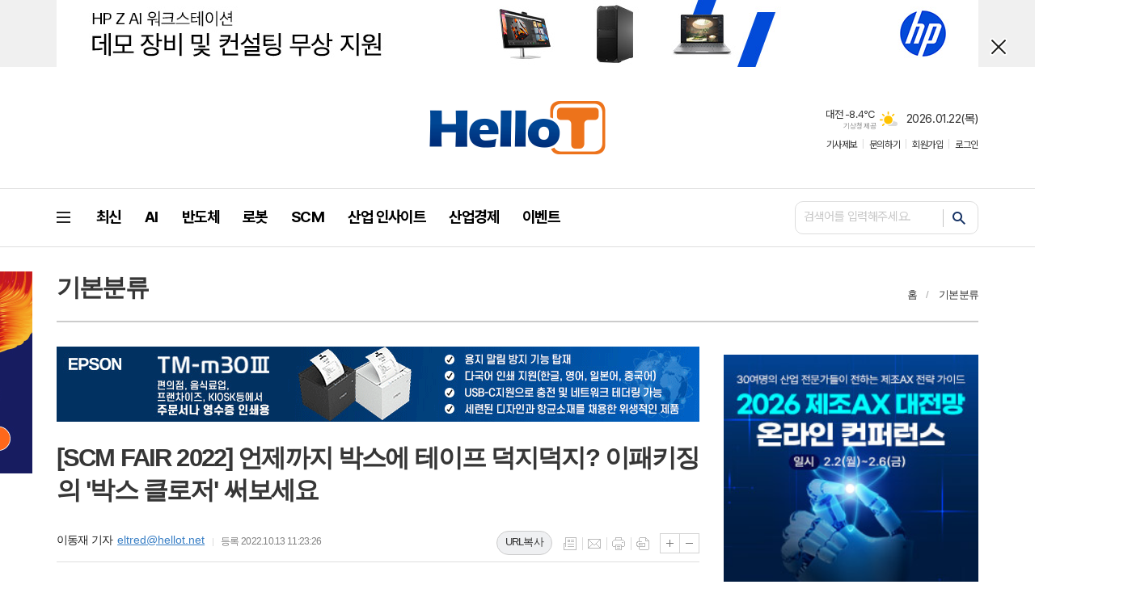

--- FILE ---
content_type: text/html; charset=utf-8
request_url: https://hellot.net/news/article.html?no=72027
body_size: 26441
content:
<!DOCTYPE html>
<html lang="ko">
<head>
<meta charset="UTF-8">
<meta http-equiv="X-UA-Compatible" content="IE=edge">
<meta property="og:url"					content="https://www.hellot.net/news/article.html?no=72027" />
<meta property="og:type"				content="article" />
<meta property="og:title"				content="[헬로티 HelloT] [SCM FAIR 2022] 언제까지 박스에 테이프 덕지덕지? 이패키징의 '박스 클로저' 써보세요" />
<meta property="og:description"			content="이패키징이 ‘유통·물류 및 공급망관리 산업전(SCM FAIR 2022)에서 박스 포장 시 사용할 수 있는 각종 도구들과 친환경 포장재 솔루션을 선보였다. SCM FAIR 2022는 10월 12일부터 14일까지 일산 킨텍스 제1전시장 2홀에서 열리는 스마트 물류 전문 전시회로, 물류의 시작인 퍼스트마일부터 소비자에게 닿는 라스트마일에까지, 물류/유통 전 과정" />
<meta property="og:image"				content="https://www.hellot.net/data/photos/20221041/art_16656266961116_5cf556.jpg" />
<meta name="twitter:url"				content="https://www.hellot.net/news/article.html?no=72027" />
<meta name="twitter:title"				content="[헬로티 HelloT] [SCM FAIR 2022] 언제까지 박스에 테이프 덕지덕지? 이패키징의 '박스 클로저' 써보세요" />
<meta name="twitter:card"				content="photo" />
<meta name="twitter:image"				content="https://www.hellot.net/data/photos/20221041/art_16656266961116_5cf556.jpg" />

<!-- 데이블 -->
<meta property="dable:item_id" content="72027">
<meta property="dable:title" content="[헬로티 HelloT] [SCM FAIR 2022] 언제까지 박스에 테이프 덕지덕지? 이패키징의 '박스 클로저' 써보세요">
<meta property="dable:image" content="https://www.hellot.net/data/photos/20221041/art_16656266961116_5cf556.jpg">
<meta property="dable:author" content="이동재 기자">
<meta property="article:section" content="기본분류">
<meta property="article:published_time" content="2022-10-13T11:23:26+09:00">

<meta name="naver-site-verification" content="f8d0eeb863057091678d8d96123ed4571d43875a" />
<link rel="canonical" href="https://www.hellot.net/news/article.html?no=72027" />
<link rel="apple-touch-icon-precomposed" href="/data/skin/layout/1/m14/images/favicon72.png">
<link rel="apple-touch-icon-precomposed" sizes="144x144" href="/data/skin/layout/1/m14/images/favicon144.png">
<link rel="shortcut icon" href="https://www.hellot.net/favicon.ico">
<link rel="icon" href="https://www.hellot.net/favicon.ico" type="image/x-icon">
<link rel="alternate" type="application/rss+xml" title="RSS 2.0" href="/data/rss/news.xml">
<link type="text/css" rel="stylesheet" href="/data/skin/layout/1/m14/images/css/index_cache.css">
<link type="text/css" rel="stylesheet" href="/data/skin/content/1/theme_title/index_cache.css">
<link type="text/css" rel="stylesheet" href="/data/skin/content/1/widget/index.css">
<!--[if lte IE 8]>
<link rel="stylesheet" type="text/css" href="/data/skin/layout/1/m14/images/css/ie_cache.css">
<![endif]-->
<title>[SCM FAIR 2022] 언제까지 박스에 테이프 덕지덕지? 이패키징의 '박스 클로저' 써보세요</title>
<script type="application/ld+json">
{
	"@context": "https://schema.org",
	"@type": "NewsArticle",
	"headline": "[헬로티 HelloT] [SCM FAIR 2022] 언제까지 박스에 테이프 덕지덕지? 이패키징의 '박스 클로저' 써보세요",
	"image": [
		"https://www.hellot.net/data/photos/20221041/art_16656266961116_5cf556.jpg"
	],
	"datePublished": "2022-10-13T11:23:26+09:00",
	"dateModified": "2022-10-13T16:37:01+09:00",
	"author": [{
		"@type": "Person",	
		"name": "이동재 기자"
	}]
}
</script>

	<script type="text/javascript" src="//send.mci1.co.kr/delivery/js/31303235/22857326820" async></script>
<!-- Facebook Pixel Code -->
<script>
  !function(f,b,e,v,n,t,s)
  {if(f.fbq)return;n=f.fbq=function(){n.callMethod?
  n.callMethod.apply(n,arguments):n.queue.push(arguments)};
  if(!f._fbq)f._fbq=n;n.push=n;n.loaded=!0;n.version='2.0';
  n.queue=[];t=b.createElement(e);t.async=!0;
  t.src=v;s=b.getElementsByTagName(e)[0];
  s.parentNode.insertBefore(t,s)}(window, document,'script',
  'https://connect.facebook.net/en_US/fbevents.js');
  fbq('init', '6205923499453899');
  fbq('track', 'PageView');
</script>
<noscript>
  <img height="1" width="1" style="display:none" 
       src="https://www.facebook.com/tr?id=6205923499453899&ev=PageView&noscript=1"/>
</noscript>
<!-- End Facebook Pixel Code -->

<!-- Google Tag Manager -->
<script>(function(w,d,s,l,i){w[l]=w[l]||[];w[l].push({'gtm.start':
new Date().getTime(),event:'gtm.js'});var f=d.getElementsByTagName(s)[0],
j=d.createElement(s),dl=l!='dataLayer'?'&l='+l:'';j.async=true;j.src=
'https://www.googletagmanager.com/gtm.js?id='+i+dl;f.parentNode.insertBefore(j,f);
})(window,document,'script','dataLayer','GTM-MKMSBDF9');</script>
<!-- End Google Tag Manager -->

<script type="text/javascript" src="//wsa.mig-log.com/wsalog.js"> </script>
<script type="text/javascript">
wsa.cnv('2',1000,'UAUMQFC'); 
</script>


<script type="text/javascript" src="//wsa.mig-log.com/wsalog.js"> </script>
<script type="text/javascript">
wsa.inflow("www.hellot.net");
wsa_do(wsa);
</script><link href="/data/cache/skin/1/head-cnts.css?20090508101900" type="text/css" rel="stylesheet" />
<link href="/data/cache/skin/1/article-cnts.css?20090508101900" type="text/css" rel="stylesheet" />
<meta name="subject" content="헬로티" />
<meta name="Copyright" content="헬로티" />
<meta name="keywords" content="제조산업, 뉴스, 산업경제, IT,헬로티,첨단,AI,자동화기술,전자기술,SCM FAIR 2022,유통·물류 및 공급망관리 산업전,스마트 물류,물류 자동화,퍼스트마일,라스트마일,자동화 시스템,이패키징,박스 포장,박스 클로저,박스 코너클립,친환경 박스,친환경 포장재" />
<meta name="title" content="헬로티 – 매일 만나는 첨단 산업, 경제, IT 소식" />
<meta name="description" content="산업 전문 미디어인 헬로티는 자동화기술, 전자기술, AI, IT, ICT 등 다양한 산업 정보를 제공합니다. 최신 동향으로 트렌드를 파악해보세요." />

<script type='text/javascript' src='/plugin/jquery/jquery-1.3.2.min.js'></script>
<script type='text/javascript' src='/js/common/jquery.cookie.js'></script>
<script type='text/javascript' src='/plugin/jquery/jquery-ui-1.7.2.custom.min.js'></script>
<script type='text/javascript' src='/plugin/jquery/plugins/jquery.floatobject-1.0.js'></script>
<script type='text/javascript' src='/plugin/jquery/plugins/jquery.uploadify-v2.1.0/swfobject.js'></script>
<script type='text/javascript' src='/plugin/jquery/plugins/jquery.uploadify-v2.1.0/jquery.uploadify.v2.1.0.min.js'></script>
<script type='text/javascript' src='/plugin/jquery/plugins/jquery.newsticker.js'></script>
<script type='text/javascript' src='/plugin/jquery/plugins/jquery-galleryview/jquery.easing.1.3.js'></script>
<script type='text/javascript' src='/plugin/jquery/plugins/jquery-galleryview/jquery.galleryview-1.1.js'></script>
<script type='text/javascript' src='/plugin/jquery/plugins/jquery-galleryview/jquery.timers-1.1.2.js'></script>
<script type='text/javascript' src='/js/iecontrol.js'></script>
<script type='text/javascript' src='/js/xml_supports.js'></script>
<script type='text/javascript' src='/js/menu.js'></script>
<script type='text/javascript' src='/js/mynews.js'></script>
<script type='text/javascript' src='/js/input.js'></script>
<script type="text/javascript" src="/js/common/jquery-1.11.1.js"></script>
<script type="text/javascript" src="/js/common/jquery.fitvids.js"></script>
<script type="text/javascript" src="/js/common/swipe.js"></script>
<script type="text/javascript" src="/js/common/jquery.bxslider.js"></script>
<script type="text/javascript" src="/js/common/jquery.sticky.js"></script>
<script type="text/javascript" src="/js/common/icheck.js"></script>
<script type="text/javascript" src="/js/common/jquery-ui-1.9.2.custom.js"></script>
<script type="text/javascript" src="/js/common/jquery.easy-ticker.js"></script>
<link type="text/css" rel="stylesheet" href="/js/common/swiper.css">
<script type="text/javascript" src="/js/common/swiper.jquery.min.js"></script>
<script type="text/javascript" src="/js/common/jquery.simplyscroll.js"></script>
<link type="text/css" rel="stylesheet" href="/js/common/slick.css">
<script type="text/javascript" src="/js/common/slick.js"></script>
<script type="text/javascript" src="/js/common/jquery.slimscroll.js"></script>
<script type="text/javascript" src="/js/jquery.swipebox.js"></script><link rel="stylesheet" href="/plugin/photozoom/swipebox.css"><script type="text/javascript">
	var jQuery11 = $.noConflict(true);
</script>
<script type="text/javascript" src="/js/common/style.js"></script>
<meta property="naverblog:title"				content="[SCM FAIR 2022] 언제까지 박스에 테이프 덕지덕지? 이패키징의 '박스 클로저' 써보세요" />

<script>
function ajaxGetSkinContent(layout_tpl, lay_no)
{
	$("#btn_more_" + lay_no).hide();
	$("#btn_more_loading_" + lay_no).show();
	if($("#skin_content_" + lay_no).attr("data-page") === undefined)
	{
		$("#skin_content_" + lay_no).attr("data-page", 1);
	}
	var page = Number($("#skin_content_" + lay_no).attr("data-page")) + 1;
	var mode = "get_skin_content";
	var parameter = "mode=" + mode + "&layout_tpl=" + layout_tpl + "&lay_no=" + lay_no + "&ajax_page=" + page + "&sec_no=0";

	$.ajax({
		url: "/news/ajax.php",
		data: parameter,
		dataType: "json",
		type:"POST",
		error: function(error) {
			console.log(error);
			return;
		},
		success: function(data){

			if(data.error_code)
			{
				console.log(data.error_message);
				return false;
			}
			$("#skin_content_" + lay_no).append($(data.html).find("#skin_content_" + lay_no).html());
			$("#skin_content_" + lay_no).attr("data-page", page);

			if($(data.html).find("#skin_content_" + lay_no).children().length >= $("#skin_content_" + lay_no).attr("data-count"))
			{
				$("#btn_more_" + lay_no).show();
			}
			$("#btn_more_loading_" + lay_no).hide();
		},
	});
}
</script>

<style>
.menu_wrap .hidden_skin, .top_ban_wrap .hidden_skin, .head_ban .hidden_skin { background: url(/data/skin/content/1/theme_title/images/bg_hr.png) repeat 0 0; height: 50px;}
.menu_wrap .html_no { position: absolute; right: 2px; top: 1px; background: #000; border-radius: 10px; color: #fff; font-family: Apple SD Gothic Neo, 돋움, Dotum, Helvetica, Droid Sans, AppleSDGothic, Arial, sans-serif; font-size: 12px; border: 1px solid #fff; display: block; padding: 1px 4px;}
.menu_wrap .html_text, .top_ban_wrap .html_text, .head_ban .html_text { position: absolute; right: 2px; top: 1px; background: #000; border-radius: 10px; color: #fff; font-family: Apple SD Gothic Neo, 돋움, Dotum, Helvetica, Droid Sans, AppleSDGothic, Arial, sans-serif; font-size: 12px; border: 1px solid #fff; display: block; padding: 1px 4px;}
.menu_wrap .html_no:before { content: "No."}
</style>

<!-- Facebook Pixel Code -->
<script>
!function(f,b,e,v,n,t,s)
{if(f.fbq)return;n=f.fbq=function(){n.callMethod?
n.callMethod.apply(n,arguments):n.queue.push(arguments)};
if(!f._fbq)f._fbq=n;n.push=n;n.loaded=!0;n.version='2.0';
n.queue=[];t=b.createElement(e);t.async=!0;
t.src=v;s=b.getElementsByTagName(e)[0];
s.parentNode.insertBefore(t,s)}(window, document,'script',
'https://connect.facebook.net/en_US/fbevents.js');
fbq('init', '299335951652278');
fbq('track', 'PageView');
</script>
<noscript><img height="1" width="1" style="display:none"
src="https://www.facebook.com/tr?id=299335951652278&ev=PageView&noscript=1"
/></noscript>
<!-- End Facebook Pixel Code -->

</head>

<body>
<!-- Google Tag Manager (noscript) -->
<noscript><iframe src="https://www.googletagmanager.com/ns.html?id=GTM-MKMSBDF9" height="0" width="0" style="display:none;visibility:hidden"></iframe></noscript>
<!-- End Google Tag Manager (noscript) -->


	
<!-- HEADER -->
<!-- 접근성 메뉴 -->
<ul class="accessibility">
	<li><a href="#gnb">주메뉴 바로가기</a></li>
	<li><a href="#container">본문 바로가기</a></li>
</ul>

<script>
function bookmark(title, url) {
	if ( document.all ) {							// ie
		window.external.AddFavorite(url, title);
	} else if ( window.sidebar ) {					// firefox
		window.sidebar.addPanel(title, url, "");
	} else if(window.opera && window.print) {		// opera
		var elem = document.createElement("a");
		elem.setAttribute('href',url);
		elem.setAttribute('title',title);
		elem.setAttribute('rel','sidebar');
		elem.click(); // this.title=document.title;
	} else {
		alert("해당 브라우저는 즐겨찾기 추가 기능이 지원되지 않습니다.\n수동으로 즐겨찾기 하시거나 Ctrl+D 키를 눌러주시기 바랍니다. ");
	}
}
</script>

<script language="Javascript">
<!--
function todaycloseBanWin() { 
	$('.top_ban_wrap').slideUp(300);
}
-->
</script>
<div class="top_ban_wrap wrapper">
	<div>
		<div class='com_ban com_ban2327'><a href="https://www.hellot.net/news/banner_click.php?no=1618&mode=stat" target="_blank"><img src="https://www.hellot.net/data/banner/20260116257cc5.jpg" width="100%" border="0" alt="배너" /></a></div>
		<a href="javascript:void(0);" onclick="todaycloseBanWin();" class="btn_top_pop_close tooltip" title="닫기">닫기</a>
	</div>
</div>

<div class="head_wrap">
	<!-- 헤더 -->
	<div id="header" class="wrapper">
		<div>
			
			<div class="head_top">
				<div>
					<h1><b><a href='/' target='_top' onfocus='blur()'><img src='/data/design/logo/toplogo_20241217141827.gif'  height=70 alt='헬로티 –매일 만나는 첨단 산업, 경제, IT 소식'  /></a></b></h1>
					<div class="head_ban">
					<div class="banner_slide" id="banCon2330" style="height: 0; overflow: hidden;">
						<ul id="banSlide2330" class="photo_box">
			
						</ul>
					</div>
				
					<style type="text/css">
					.banner_slide a { display: block; text-align: center;}
					</style>
					<script type="text/javascript">
					jQuery11(function(){
					 
						jQuery11('#banSlide2330').bxSlider({
						    auto: true,
				            hideControlOnEnd: true,
				            pager: false,
				            controls: false,
				            adaptiveHeight: true,
							pause: 4000,
							speed: 500,
							mode: 'horizontal',
						    onSliderLoad: function (currentIndex){
						        jQuery11('#banCon2330').css('height', 'inherit');
						    }
						});
					});
					</script>

			</div>
					
					<div class="util_wrap">
						
						
						<!-- 날씨 / 날짜 -->
						<div class="date_wrap">
							<p class="today_txt">2026.01.22<span>(목)</span></p>
													<div class="weather_box wt01 ico02">
							<ul class="weather_slide" id="weather_slide_c01d15a568c866981f9f4c7d9bd05d6b">
																<li class="icon_w">동두천 -13.1℃<span class="iw01">맑음</span></li>
																<li class="icon_w">강릉 -7.6℃<span class="iw01">맑음</span></li>
																<li class="icon_w">서울 -11.4℃<span class="iw01">맑음</span></li>
																<li class="icon_w">대전 -8.4℃<span class="iw02">구름조금</span></li>
																<li class="icon_w">대구 -6.4℃<span class="iw01">맑음</span></li>
																<li class="icon_w">울산 -5.9℃<span class="iw01">맑음</span></li>
																<li class="icon_w">광주 -5.5℃<span class="iw02">구름조금</span></li>
																<li class="icon_w">부산 -4.8℃<span class="iw01">맑음</span></li>
																<li class="icon_w">고창 -5.4℃<span class="iw04">흐림</span></li>
																<li class="icon_w">제주 0.9℃<span class="iw07">눈</span></li>
																<li class="icon_w">강화 -11.3℃<span class="iw01">맑음</span></li>
																<li class="icon_w">보은 -8.3℃<span class="iw04">흐림</span></li>
																<li class="icon_w">금산 -8.1℃<span class="iw01">맑음</span></li>
																<li class="icon_w">강진군 -4.3℃<span class="iw01">맑음</span></li>
																<li class="icon_w">경주시 -6.7℃<span class="iw01">맑음</span></li>
																<li class="icon_w">거제 -4.1℃<span class="iw00">-</span></li>
															</ul>
							<script>
								jQuery11('#weather_slide_c01d15a568c866981f9f4c7d9bd05d6b').bxSlider({
									auto: true,
									mode: 'fade',
									pause: 2500
								});
							</script>
							<a href="http://www.kma.go.kr/" class="wc" target="_blank">기상청 제공</a>
						</div>
						</div>
						
						<!-- 유틸 -->
						<ul class="util_nav">
														
							<li><a href="/home/page.html?code=report" >기사제보</a></li>
							<li><a href="/home/page.html?code=contact" >문의하기</a></li>
							
														<li><a href="/member/member_join.html">회원가입</a></li>
							<li><a href="/member/member_login.html">로그인</a></li>
														<!--<li>2026년 01월 21일 20시 34분</li>-->
						</ul>
						
					</div>
				</div>
			</div>
			
		</div>
	</div>
	
	<div class="wrapper head_cen">
		<div>
			
			<div class="pr">
				<div class="search_box">
					<div class="search_wrap">
						<form method="GET" action="/news/search_result.html" name="form_top_search">
							<fieldset>
								<label for="searchTxt" class="i_label">검색어를 입력해주세요.</label>
								<input type="text" id="searchTxt" name="search" class="i_text">
								<button title="검색하기" class="btn_search" onclick="document.form_top_search.submit();">검색하기</button>
							</fieldset>
						</form>
					</div>
				</div>
				
								
				<!-- GNB 서브 세로형-->
				<ul id="gnb" class="vertical">
										<li><a href="#" class="all_nav"><b></b></a></li>
															<li>
						<a href="/news/article_list_all.html"  ><span>최신</span></a>
											</li>
										<li>
						<a href="/news/section.html?sec_no=141"  ><span>AI</span></a>
												<ul id="submenu2" style="display: none;">
														<li><a href="/news/section_list_all.html?sec_no=144" ><span>AI</span></a></li>
														<li><a href="/news/section_list_all.html?sec_no=146" ><span>IT</span></a></li>
													</ul>		
											</li>
										<li>
						<a href="/news/section.html?sec_no=142"  ><span>반도체</span></a>
												<ul id="submenu3" style="display: none;">
														<li><a href="/news/section_list_all.html?sec_no=147" ><span>반도체</span></a></li>
														<li><a href="/news/section_list_all.html?sec_no=148" ><span>배터리</span></a></li>
													</ul>		
											</li>
										<li>
						<a href="/news/section.html?sec_no=143"  ><span>로봇</span></a>
												<ul id="submenu4" style="display: none;">
														<li><a href="/news/section_list_all.html?sec_no=150" ><span>로봇</span></a></li>
														<li><a href="/news/section_list_all.html?sec_no=182" ><span>DX</span></a></li>
													</ul>		
											</li>
										<li>
						<a href="/news/section.html?sec_no=183"  ><span>SCM</span></a>
												<ul id="submenu5" style="display: none;">
														<li><a href="/news/section_list_all.html?sec_no=184" ><span>SCM</span></a></li>
														<li><a href="/news/section_list_all.html?sec_no=185" ><span>ESG</span></a></li>
													</ul>		
											</li>
										<li>
						<a href="/news/section.html?sec_no=153"  ><span>산업 인사이트</span></a>
												<ul id="submenu6" style="display: none;">
														<li><a href="/news/section_list_all.html?sec_no=156" ><span>스포트라이트</span></a></li>
														<li><a href="/news/section_list_all.html?sec_no=157" ><span>라이브러리</span></a></li>
														<li><a href="/news/section_list_all.html?sec_no=158" ><span>산업지식IN</span></a></li>
														<li><a href="/news/section_list_all.html?sec_no=160" ><span>인터뷰</span></a></li>
														<li><a href="/news/section_list_all.html?sec_no=192" ><span>중국 리포트</span></a></li>
														<li><a href="/news/section_list_all.html?sec_no=161" ><span>테크노트</span></a></li>
														<li><a href="/news/section_list_all.html?sec_no=194" ><span>글로벌</span></a></li>
													</ul>		
											</li>
										<li>
						<a href="/news/section.html?sec_no=154"  ><span>산업경제</span></a>
												<ul id="submenu7" style="display: none;">
														<li><a href="/news/section_list_all.html?sec_no=167" ><span>교육/세미나</span></a></li>
														<li><a href="/news/section_list_all.html?sec_no=162" ><span>기업뉴스</span></a></li>
														<li><a href="/news/section_list_all.html?sec_no=187" ><span>데이터</span></a></li>
														<li><a href="/news/section_list_all.html?sec_no=163" ><span>디지털라이프</span></a></li>
														<li><a href="/news/section_list_all.html?sec_no=165" ><span>부동산건설</span></a></li>
														<li><a href="/news/section_list_all.html?sec_no=164" ><span>인사동정</span></a></li>
														<li><a href="/news/section_list_all.html?sec_no=166" ><span>정책</span></a></li>
													</ul>		
											</li>
										<li>
						<a href="/news/section.html?sec_no=155"  ><span>이벤트</span></a>
												<ul id="submenu8" style="display: none;">
														<li class="newsletter"><a href="/mybbs/bbs.html?bbs_code=pds" ><span>뉴스레터</span></a></li>
														<li><a href="/news/section_list_all.html?sec_no=169" ><span>전시·컨퍼런스</span></a></li>
														<li><a href="/news/section.html?sec_no=130" ><span>디지털마케팅</span></a></li>
														<li><a href="/mybbs/bbs.html?bbs_code=notice" ><span>헬로티소식</span></a></li>
														<li><a href="/news/section_list_all.html?sec_no=171" ><span>헬로티TV</span></a></li>
													</ul>		
											</li>
									</ul>
				<script type="text/javascript">
				jQuery11(function(){
					var gnbMenu = jQuery11('#gnb > li');
					
					gnbMenu.hover(function(){
						jQuery11(this).children('a').addClass('on');
						jQuery11(this).children('ul').stop().slideDown(300);
					}, function(){
						jQuery11(this).children('a').removeClass('on');
						jQuery11(this).children('ul').hide();
					});
				});
				</script>
								
							</div>
			
						<div class="allnav_wrap wrapper" style="display: none;">
				
				<div class="pr">
					<a href="#" class="allnav_close" title="닫기">닫기</a>
					
					<ul class="allnav">
												<li>
							<a href="/news/article_list_all.html" >최신</a>
													</li>
												<li>
							<a href="/news/section.html?sec_no=141" >AI</a>
														<ul id="submenu2">
																<li><a href="/news/section_list_all.html?sec_no=144" ><span>AI</span></a></li>
																<li><a href="/news/section_list_all.html?sec_no=146" ><span>IT</span></a></li>
															</ul>		
													</li>
												<li>
							<a href="/news/section.html?sec_no=142" >반도체</a>
														<ul id="submenu3">
																<li><a href="/news/section_list_all.html?sec_no=147" ><span>반도체</span></a></li>
																<li><a href="/news/section_list_all.html?sec_no=148" ><span>배터리</span></a></li>
															</ul>		
													</li>
												<li>
							<a href="/news/section.html?sec_no=143" >로봇</a>
														<ul id="submenu4">
																<li><a href="/news/section_list_all.html?sec_no=150" ><span>로봇</span></a></li>
																<li><a href="/news/section_list_all.html?sec_no=182" ><span>DX</span></a></li>
															</ul>		
													</li>
												<li>
							<a href="/news/section.html?sec_no=183" >SCM</a>
														<ul id="submenu5">
																<li><a href="/news/section_list_all.html?sec_no=184" ><span>SCM</span></a></li>
																<li><a href="/news/section_list_all.html?sec_no=185" ><span>ESG</span></a></li>
															</ul>		
													</li>
												<li>
							<a href="/news/section.html?sec_no=153" >산업 인사이트</a>
														<ul id="submenu6">
																<li><a href="/news/section_list_all.html?sec_no=156" ><span>스포트라이트</span></a></li>
																<li><a href="/news/section_list_all.html?sec_no=157" ><span>라이브러리</span></a></li>
																<li><a href="/news/section_list_all.html?sec_no=158" ><span>산업지식IN</span></a></li>
																<li><a href="/news/section_list_all.html?sec_no=160" ><span>인터뷰</span></a></li>
																<li><a href="/news/section_list_all.html?sec_no=192" ><span>중국 리포트</span></a></li>
																<li><a href="/news/section_list_all.html?sec_no=161" ><span>테크노트</span></a></li>
																<li><a href="/news/section_list_all.html?sec_no=194" ><span>글로벌</span></a></li>
															</ul>		
													</li>
												<li>
							<a href="/news/section.html?sec_no=154" >산업경제</a>
														<ul id="submenu7">
																<li><a href="/news/section_list_all.html?sec_no=167" ><span>교육/세미나</span></a></li>
																<li><a href="/news/section_list_all.html?sec_no=162" ><span>기업뉴스</span></a></li>
																<li><a href="/news/section_list_all.html?sec_no=187" ><span>데이터</span></a></li>
																<li><a href="/news/section_list_all.html?sec_no=163" ><span>디지털라이프</span></a></li>
																<li><a href="/news/section_list_all.html?sec_no=165" ><span>부동산건설</span></a></li>
																<li><a href="/news/section_list_all.html?sec_no=164" ><span>인사동정</span></a></li>
																<li><a href="/news/section_list_all.html?sec_no=166" ><span>정책</span></a></li>
															</ul>		
													</li>
												<li>
							<a href="/news/section.html?sec_no=155" >이벤트</a>
														<ul id="submenu8">
																<li><a href="/mybbs/bbs.html?bbs_code=pds" ><span>뉴스레터</span></a></li>
																<li><a href="/news/section_list_all.html?sec_no=169" ><span>전시·컨퍼런스</span></a></li>
																<li><a href="/news/section.html?sec_no=130" ><span>디지털마케팅</span></a></li>
																<li><a href="/mybbs/bbs.html?bbs_code=notice" ><span>헬로티소식</span></a></li>
																<li><a href="/news/section_list_all.html?sec_no=171" ><span>헬로티TV</span></a></li>
															</ul>		
													</li>
											</ul>
				</div>
				
			</div>
			
			<script type="text/javascript">
			jQuery11(function(){
			
				var allNav = jQuery11('.all_nav');
				var allNavWrap = jQuery11('.allnav_wrap');
				var allNavClose = jQuery11('.allnav_close');
				
				allNav.on('click',function(){
					allNavWrap.slideDown(300);
					return false;
				});
				
				allNavClose.on('click',function(){
					allNavWrap.slideUp(300);
					return false;
				});
				
				jQuery11(document).on('click',function(){
					allNavWrap.slideUp(300);
				});
				allNavWrap.on('click',function(e){ 
					e.stopPropagation(); 
				});
				
			});
			</script>
						
		</div>
	</div>
</div>



<!-- STICKY BANNER -->
<div class="top_banner">
    <div class="banner_wrap">
         <div class="banner_left">
	         <div class="stt_banner_wrap02">
		         
		     </div>
	         <div class="fix_banner_wrap02">
		         <div class='com_ban com_ban2339'><a href="https://www.hellot.net/news/banner_click.php?no=1593&mode=stat" target="_blank"><img src="https://www.hellot.net/data/banner/2025121857fce1.jpg" width="100%" border="0" alt="배너" /></a></div><hr class='skin_margin' style='height:10px;'>
<div class='com_ban com_ban2340'></div><hr class='skin_margin' style='height:10px;'>
<div class='com_ban com_ban2390'></div><hr class='skin_margin' style='height:10px;'>

	         </div>
         </div>
         <div class="banner_right">
	         <div class="stt_banner_wrap">
		         
		     </div>
	         <div class="fix_banner_wrap">
		         <div class='com_ban com_ban2341'></div><hr class='skin_margin' style='height:10px;'>

	         </div>
         </div>
    </div> 
</div>

<!-- CONTENT -->
<div class="wrapper">
	<div id="container">
			
				<div class="p_tit_wrap">
			<div class="fl"> <!-- 항상 -->
															<h2 class="p_tit">기본분류</h2>
												</div><!-- //항상 -->

			<div class="fr">
								<ul class="path_nav">
					<li><a href="/">홈</a></li>
					<li><a href="section_list_all.html?sec_no=1">
												기본분류
												</a>
					</a></li>
									</ul>
							</div>
		</div>
				
		<div class="pb00">
			<div style="width:970px;margin:0 auto 10px;text-align:center;">
<!-- MEDIA_715_HELLOT_NET_GRP_DEVICE:PC#기사페이지#UNIT:페이지상단 -->
<ins class="adsbyaiinad" data-aiinad-inv="22858142913"></ins></div>

		</div>
			
		<div class="column col73">
			<div>
				<div>


					<div class='com_ban com_ban2353'><a href="https://www.hellot.net/news/banner_click.php?no=1606&mode=stat" target="_blank"><img src="https://www.hellot.net/data/banner/20251230cbb952.gif" width="100%" border="0" alt="배너" /></a></div><div class="arv_005_01">
	
	<div class="fix_art_top">
		<div>
			<div class="art_top">
				<h2>[SCM FAIR 2022] 언제까지 박스에 테이프 덕지덕지? 이패키징의 '박스 클로저' 써보세요</h2>
				
				<h3></h3>
				
				<ul class="art_info">
									<li><a href="/news/article_list_writer.html?name=%EC%9D%B4%EB%8F%99%EC%9E%AC+%EA%B8%B0%EC%9E%90">이동재 기자 <span> eltred@hellot.net</span></a></li>
									
					<li>등록 2022.10.13 11:23:26</li>
								    </ul>
			    
			    <a href="#" onclick="copyTrackback('https://www.hellot.net/news/article.html?no=72027');return false;" class="btn_url_copy">URL복사</a>
				
				<div style="position:absolute;width:1px;height:1px;z-index:-1;overflow:hidden;"><textarea style="width:1px;height:1px;border:0;" id="copy_trackback"></textarea></div>
				
			    <script type="text/javascript">
				function copyTrackback(url) 
				{
					var IE = (document.all) ? true : false;
					if (IE) 
					{
						window.clipboardData.setData('Text', url);//링크 주소 복사
						alert("주소가 복사되었습니다.\n원하는 곳에 붙여넣기(Ctrl+V)해 주세요.");
				    } 
					else 
					{
						/*
						var tmpTextarea = document.createElement('textarea');
						tmpTextarea.value = url;
				
						document.body.appendChild(tmpTextarea);
						*/
						var tmpTextarea = document.getElementById('copy_trackback');
						tmpTextarea.value = url;
						tmpTextarea.select();
						tmpTextarea.setSelectionRange(0, 9999);  // 셀렉트 범위 설정
				
						document.execCommand('copy');
						//document.body.removeChild(tmpTextarea);
						alert("주소가 복사되었습니다.\n원하는 곳에 붙여넣기(Ctrl+V)해 주세요.");
				    }
				}
				</script>
				
				<ul class="util">
			        <li class="u01"><a href="/news/section.html?sec_no=1" title="목록" class="tooltip">목록</a></li>
			        <li class="u02"><a href="javascript:openWin('/news/mail_form.html?no=72027', 'mail_pop', '700', '700', 'yes');" title="메일" class="tooltip">메일</a></li>
			        <li class="u03"><a href="javascript:openWin('/news/article_print.html?no=72027', 'print_pop', '760', '600', 'yes');" title="프린트" class="tooltip">프린트</a></li>
			        <li class="u04"><a href="/news/scrap_proc.php?mode=insert&no=72027" title="스크랩" class="tooltip">스크랩</a></li>
			    </ul>    
			    <ul class="txt_zoom">
			        <li class="tz01"><a href="#" onClick="javascript:news_large(); return false;" title="글씨크기 크게" class="tooltip">글씨크기 크게</a></li>
					<li class="tz02"><a href="#" onClick="javascript:news_small(); return false;" title="글씨크기 작게" class="tooltip">글씨크기 작게</a></li>
			    </ul>
			    
			    
			    <div class="art_share" style="display: none;">
	
	
					<meta name="nate-note" content="원문 제목: [SCM FAIR 2022] 언제까지 박스에 테이프 덕지덕지? 이패키징의 '박스 클로저' 써보세요">
					
					<script type="text/javascript" src="/js/kakaolink.js"></script>
					<script type="text/javascript" src="/js/kakao.min.js"></script>
					<script type="text/javascript" src="/js/social.js"></script>
										<script>
					<!--
					Kakao.init('fa9495cec06f3771509455e59b13603e');
					//-->
					</script>
										
					<div id="dek" style="position:absolute; visibility:hidden; z-index:-1;"></div>
					
					<!-- 기사 공유 -->
					<ul class="btn_share">
						<li class="bs01"><a href="#" onclick="openSocial('facebook', 'https://www.hellot.net/news/article.html?no=72027', '%5BSCM%20FAIR%202022%5D%20%EC%96%B8%EC%A0%9C%EA%B9%8C%EC%A7%80%20%EB%B0%95%EC%8A%A4%EC%97%90%20%ED%85%8C%EC%9D%B4%ED%94%84%20%EB%8D%95%EC%A7%80%EB%8D%95%EC%A7%80%3F%20%EC%9D%B4%ED%8C%A8%ED%82%A4%EC%A7%95%EC%9D%98%20%26%23039%3B%EB%B0%95%EC%8A%A4%20%ED%81%B4%EB%A1%9C%EC%A0%80%26%23039%3B%20%EC%8D%A8%EB%B3%B4%EC%84%B8%EC%9A%94', 'www.hellot.net', '헬로티 HelloT',  '', '');return false;" title="페이스북" class="tooltip">페이스북</a></li>
						<li class="bs03"><a href="#" onclick="openSocial('kakaotalk', 'https://www.hellot.net/news/article.html?no=72027', '%5BSCM%20FAIR%202022%5D%20%EC%96%B8%EC%A0%9C%EA%B9%8C%EC%A7%80%20%EB%B0%95%EC%8A%A4%EC%97%90%20%ED%85%8C%EC%9D%B4%ED%94%84%20%EB%8D%95%EC%A7%80%EB%8D%95%EC%A7%80%3F%20%EC%9D%B4%ED%8C%A8%ED%82%A4%EC%A7%95%EC%9D%98%20%26%23039%3B%EB%B0%95%EC%8A%A4%20%ED%81%B4%EB%A1%9C%EC%A0%80%26%23039%3B%20%EC%8D%A8%EB%B3%B4%EC%84%B8%EC%9A%94', 'www.hellot.net', '헬로티 HelloT',  '%26nbsp%3B%0D%0A%0D%0A%EC%9D%B4%ED%8C%A8%ED%82%A4%EC%A7%95%EC%9D%B4%20%E2%80%98%EC%9C%A0%ED%86%B5%C2%B7%EB%AC%BC%EB%A5%98%20%EB%B0%8F%20%EA%B3%B5%EA%B8%89%EB%A7%9D%EA%B4%80%EB%A6%AC%20%EC%82%B0%EC%97%85%EC%A0%84%28SCM%20FAIR%202022%29%EC%97%90%EC%84%9C%20%EB%B0%95%EC%8A%A4%20%ED%8F%AC%EC%9E%A5%20%EC%8B%9C%20%EC%82%AC%EC%9A%A9%ED%95%A0%20%EC%88%98%20%EC%9E%88%EB%8A%94%20%EA%B0%81%EC%A2%85%20%EB%8F%84%EA%B5%AC%EB%93%A4%EA%B3%BC%20%EC%B9%9C%ED%99%98%EA%B2%BD%20%ED%8F%AC%EC%9E%A5%EC%9E%AC%20%EC%86%94%EB%A3%A8%EC%85%98%EC%9D%84%20%EC%84%A0%EB%B3%B4%EC%98%80%EB%8B%A4.%0D%0A%0D%0A%26nbsp%3B%0D%0A%0D%0ASCM%20FAIR%202022%EB%8A%94%2010%EC%9B%94%2012%EC%9D%BC%EB%B6%80%ED%84%B0%2014%EC%9D%BC%EA%B9%8C%EC%A7%80%20%EC%9D%BC%EC%82%B0%20%ED%82%A8%ED%85%8D%EC%8A%A4%20%EC%A0%9C1%EC%A0%84%EC%8B%9C%EC%9E%A5%202%ED%99%80%EC%97%90%EC%84%9C%20%EC%97%B4', 'https://www.hellot.net/data/photos/20221041/art_16656266961116_5cf556.jpg', '600', '400');return false;" title="카카오톡" class="tooltip">카카오톡</a></li>
						<li class="bs05"><a href="#" onclick="openSocial('naverblog', 'https://www.hellot.net/news/article.html?no=72027', '', 'www.hellot.net', '헬로티 HelloT',  '', '');return false;" title="네이버블로그" class="tooltip">네이버블로그</a></li>	
						<li class="bs02"><a href="#" onclick="openSocial('twitter', 'https://www.hellot.net/news/article.html?no=72027', '%5BSCM%20FAIR%202022%5D%20%EC%96%B8%EC%A0%9C%EA%B9%8C%EC%A7%80%20%EB%B0%95%EC%8A%A4%EC%97%90%20%ED%85%8C%EC%9D%B4%ED%94%84%20%EB%8D%95%EC%A7%80%EB%8D%95%EC%A7%80%3F%20%EC%9D%B4%ED%8C%A8%ED%82%A4%EC%A7%95%EC%9D%98%20%26%23039%3B%EB%B0%95%EC%8A%A4%20%ED%81%B4%EB%A1%9C%EC%A0%80%26%23039%3B%20%EC%8D%A8%EB%B3%B4%EC%84%B8%EC%9A%94', 'www.hellot.net', '헬로티 HelloT',  '', '');return false;" title="엑스" class="tooltip">엑스</a></li>
					</ul>
					<!-- //기사 공유 -->
				
				</div>
			</div>
		</div>
	</div>
	
	<script type="text/javascript">
$(function(){
	var artHeight = $('.arv_005_01 .art_top').outerHeight() + 30;
	
	$(window).scroll(function(){
		var artTopScroll = $(this).scrollTop(),
			HeadHeight01 = $('#header').height(),
			HeadHeight02 = $('.top_nav').height(),
			HeadHeight03 = $('.arv_005_01 .art_top').height(),
			HeadHeight04 = $('.top_ban_wrap').height(),
			topHeight = HeadHeight01 + HeadHeight02 + HeadHeight03 + HeadHeight04 + 50;
		
		if(artTopScroll >= topHeight){
			$('.arv_005_01').css('padding-top', artHeight);
			$('.fix_art_top').addClass('fix');
		}
		else {
			$('.arv_005_01').css('padding-top', '0');
			$('.fix_art_top').removeClass('fix');
		}
	});
});
	</script>
	
    <!-- 텍스트 광고 -->
	
<div class="txt_art_inner_slide" style="height: 0;">
	<ul class="txt_art_banner">
		<li><a href="https://www.hellot.net/news/banner_click.php?no=1596&mode=stat" target="_blank">[무료 초대-경품 가득] DX를 넘어 AX로: 30여명의 산업전문가들이 2026 제조 경쟁력을 결정할 핵심 기술과 전략을 제시합니다. 2026 제조AX 대전망 온라인 컨퍼런스 (2.2~6)</a></li>	</ul>
</div>

<script type="text/javascript">
jQuery11(function(){
	var slider = jQuery11('.txt_art_banner').bxSlider({
		auto: true,
		controls: false,
		pause: 4500,
		pager: false,
		onSliderLoad: function(){
			jQuery11(".txt_art_inner_slide").css("height", "inherit");
		}
	});
});
</script>

    <!-- //텍스트 광고 -->
    
	<div class="cnt_view news_body_area">
	
		<!-- 기사본공 필수 공용 : Smart Editor Style Sheet -->
		<link href="/plugin/SEditor/css/style.css" rel="stylesheet" type="text/css">

				<div style="font-size:18px;" id="news_body_area" class="smartOutput" itemprop="articleBody">
			
			<img alt="" class="sm-image-c" src="//www.hellot.net/data/photos/20221041/art_16656266948657_257a0d.jpg" title="SCM FAIR 2022 전시장 이패키징 부스. (사진 : 헬로티)" xtype="photo">




<p>&nbsp;</p>

<p>이패키징이 ‘유통·물류 및 공급망관리 산업전(SCM FAIR 2022)에서 박스 포장 시 사용할 수 있는 각종 도구들과 친환경 포장재 솔루션을 선보였다.</p>

<p>&nbsp;</p>

<p>SCM FAIR 2022는 10월 12일부터 14일까지 일산 킨텍스 제1전시장 2홀에서 열리는 스마트 물류 전문 전시회로, 물류의 시작인 퍼스트마일부터 소비자에게 닿는 라스트마일에까지, 물류/유통 전 과정에 활용되는 첨단 IT 기술, 자동화 시스템 등 다양한 솔루션과 서비스 기업들이 참가하고 있다.</p>

<p>&nbsp;</p>

<p>이패키징은 박스를 포장할 때 사용하는 박스 클로저, 박스 코너클립 등 제품을 전시했다.</p>

<p>&nbsp;</p>


<img alt="" class="sm-image-c" src="//www.hellot.net/data/photos/20221041/art_16656266957292_c1dc12.jpg" title="이패키징의 박스 클로저, 박스 코너클립 제품. (사진 : 헬로티)" xtype="photo">




<p>&nbsp;</p>


										<div style="clear:both;float:left;margin-right:20px;">
											<style>
											.art_inner_slide { width: 300px; overflow: hidden;}
											</style>
											
											<div class="art_inner_slide" style="height: 0;">
												<div class="art_banner">
													
											<div>
												<ins class='dcmads' style='display:inline-block;width:300px;height:250px'
    data-dcm-placement='N30602.853597HELLOT.NET/B23450409.436135540'
    data-dcm-rendering-mode='script'
    data-dcm-https-only
    data-dcm-api-frameworks='[APIFRAMEWORKS]'
    data-dcm-omid-partner='[OMIDPARTNER]'
    data-dcm-gdpr-applies='gdpr=${GDPR}'
    data-dcm-gdpr-consent='gdpr_consent=${GDPR_CONSENT_755}'
    data-dcm-addtl-consent='addtl_consent=${ADDTL_CONSENT}'
    data-dcm-ltd='false'
    data-dcm-resettable-device-id=''
    data-dcm-app-id=''>
  <script src='https://www.googletagservices.com/dcm/dcmads.js'></script>
</ins>
											</div>
										
											<div>
												<a href="https://www.hellot.net/news/banner_click.php?no=1607&mode=stat" target="_blank">
													<img src='https://www.hellot.net/data/banner/202601027b198d.jpg' />
												</a>
											</div>
										
												</div>
											</div>
											
											<script type="text/javascript">
											jQuery11(function(){
												var slider = jQuery11('.art_banner').bxSlider({
													auto: true,
													controls: false,
													pager: false,
													onSliderLoad: function(){
														jQuery11(".art_inner_slide").css("height", "inherit");
													}
												});
											});
											</script>
										</div>
									<p>박스클로저는 테이프를 사용하지 않고도 박스를 단단히 닫아 고정할 수 있도록 해주는 제품이다. 효과적으로 박스 안 제품을 보호할 뿐 아니라 반복해 사용할 수 있어 친환경적이다. 송장이나 작업지시서 등 메모를 부착할 수도 있다.</p>

<p>&nbsp;</p>


<img alt="" class="sm-image-c" src="//www.hellot.net/data/photos/20221041/art_16656266961116_5cf556.jpg" title="박스에 박스클로저를 끼운 모습. (사진 : 헬로티)" xtype="photo">




<p>&nbsp;</p>

<p>박스 코너클립은 박스 모서리에 끼워 날개를 접힌 상태로 유지시켜주는 제품이다. 날개가 접히지 않아 물건을 담을 때 편리하고 클립을 끼운 박스들을 쌓아올릴 수도 있다.</p>

<p>&nbsp;</p>

<p>이패키징은 이밖에도 다양한 친환경 포장재 시스템을 선보였다.</p>

<p>&nbsp;</p>


<img alt="" class="sm-image-c" src="//www.hellot.net/data/photos/20221041/art_16656266953045_7e7283.jpg" title="친환경 종이 포장재 시스템. (사진 : 헬로티)" xtype="photo">




<p>&nbsp;</p>

<p>한편, ㈜첨단, 한국SCM협회, JNC 메쎄가 공동 주최/주관하는 SCM FAIR는 “Process Optimization·Creating value”라는 주제 하에 스마트 물류, 유통 및 서비스 기업이 참가하여 200여 개 부스에서 최신 스마트 물류 기술과 SCM 솔루션을 선보이고 있다.</p>

<p>&nbsp;</p>


<!-- MEDIA_715_HELLOT_NET_GRP_DEVICE:PC#기사페이지#UNIT:본문내중단 -->
<ins class="adsbyaiinad" data-aiinad-inv="22857531730"></ins><p>이외에도 전시 기간 중에 개최되는 각종 전문 컨퍼런스를 통해 운송 서비스, 물류 자동화, 빅데이터·AI 기반 옴니채널 솔루션, 라스트마일 솔루션 등 최적의 서비스를 위한 다양한 정보도 제공된다.</p>

<p>&nbsp;</p>

<p>헬로티 이동재&nbsp;기자 |</p>
		</div>
			
		
		<script type="text/javascript">
					
		var MYNEWS_PHOTO_LIMIT_WIDTH = parseInt("800");
		

			var imageLoaded = function(obj) {

				// Run onload code.
				var title = obj.attr('title');
				obj.attr('alt', title);
				obj.removeAttr('title');
			
				var image_align_class = "";
				var clazz = obj.attr('class');
				if (clazz != null && clazz.length > 0) {
					image_align_class = " "+clazz;
				}
			
				obj.attr('class', 'img');
				obj.removeAttr('xtype');
			
				var w = obj.width();
				if (isNaN(w)) {
					w = 0;
				}
				var h = parseInt(obj.css('height'));
				if (isNaN(h)) {
					h = 0;
				}
			
				if (w <= 0) {
					var timg = new Image();
					timg.src = this.src;
					w = parseInt(timg.width);
					if (isNaN(w)) {
						//...
					}
				}
				if (w > MYNEWS_PHOTO_LIMIT_WIDTH) {
					var pct = parseFloat(MYNEWS_PHOTO_LIMIT_WIDTH) / parseFloat(w);
					w = MYNEWS_PHOTO_LIMIT_WIDTH;
			
					if (pct > 0 && pct < 1 && h > 0) {
						h = Math.floor(parseFloat(h) * pct);
					}
				}
				obj.css('width', w+"px");
			
				if (h > 0) {
					obj.css('height', h+"px");
				}
			
				if(image_align_class.trim() == "sm-image-c")
				{
					obj.wrap("<div class='imgframe "+image_align_class+"' style='display:inline-block;width:100%;'></div>");
				}
				else
				{
					obj.wrap("<div class='imgframe "+image_align_class+"' style='display:inline-block;width:"+w+"px;'></div>");
				}
				if (title != null && title.length > 1) { // 기본 공백 무시
					if (title.indexOf('▲') == -1) {
						title = '▲ ' + title;
					}
//					obj.after("<div class='imgcaption2' style='display:inline-block;width:"+w+"px;'>"+title+"</div>");
					obj.after("<div style='display:block;text-align:center'><div class='imgcaption2' style='display:inline-block;width:"+w+"px;'>"+title+"</div></div>");
				}
			}

		var img_caption = setInterval(make_caption, 1000);

		function make_caption()
		{
			/*
			$("img[xtype='photo']").each(function() {
				if($(this).width() > 0)
				{
					imageLoaded($(this));
					clearInterval(img_caption);
				}
			});
			*/
			$("div.news_body_area img").each(function() {
				if($(this).width() > 0)
				{
					imageLoaded($(this));
					clearInterval(img_caption);
				}
			});
		}
		</script>
	
	
		
					


							
		<script>
		var article_no = 72027;
		var hellot_referer = '';
		</script>

				<div class="art_more"><a href="/news/article_list_writer.html?name=%EC%9D%B4%EB%8F%99%EC%9E%AC+%EA%B8%B0%EC%9E%90"><b>이동재 기자 </b>의 전체기사 보기</a></div>
			

			
	</div>


	
</div>

<script type="text/javascript">
var art_font_size = parseInt($('#news_body_area, .box_art > div').css('fontSize'));

function news_large()
{
  art_font_size++;
  if (art_font_size > 30)
    art_font_size = 30;
  news_reset_font();
}

function news_small()
{
  art_font_size--;
  if (art_font_size < 10)
    art_font_size = 10;
  news_reset_font();
}

function news_reset_font()
{
  $('#news_body_area').css('fontSize', art_font_size+'px');
}
</script>


<!-- 동영상 하단 고정 -->
<script type="text/javascript">
jQuery11(function() {
	var movieWrap = jQuery11('div').hasClass('x-movie');
	
	if(movieWrap == true) {
		$('.x-movie').children('iframe').wrap('<div class="mov_wrap"></div>');
		$('.x-movie').eq(0).children('div').children('iframe').after('<a href="javascript:void(0)">닫기</a>');
	
		var xMovieTop = jQuery11('.x-movie').eq(0).offset().top;
		var xMovieHei = jQuery11('.x-movie iframe').eq(0).outerHeight();
		var total = xMovieTop + xMovieHei;
		var screenFix = true;
		
		jQuery11('.x-movie').eq(0).css('height', xMovieHei + 'px').css('width', '100%');
		
		jQuery11('.x-movie > div > a').on('click', function(){
			screenFix = false;
			jQuery11('.x-movie').eq(0).removeClass('fixed');
			return false;
		});
		
		jQuery11(window).scroll(function(){
			
			var movTopFix = jQuery11(this).scrollTop();
			
			if($(window).scrollTop() == 0){
				screenFix = true
			};
			
			if(movTopFix >= total && screenFix){
				screenFix = true;
				jQuery11('.x-movie').eq(0).addClass('fixed');
			}
			else {
				jQuery11('.x-movie').eq(0).removeClass('fixed');
			};
			
		}).trigger('scroll');
	}
	
});
</script>
<!-- // 동영상 하단 고정 --><div class="arv_014    ">
	
	
	
	<div class="tag_box">
		<ul class="tag_lists">
						<li><a href="/news/tag_list_all.html?tag=SCM FAIR 2022">#SCM FAIR 2022</a></li>
						<li><a href="/news/tag_list_all.html?tag=유통·물류 및 공급망관리 산업전">#유통·물류 및 공급망관리 산업전</a></li>
						<li><a href="/news/tag_list_all.html?tag=스마트 물류">#스마트 물류</a></li>
						<li><a href="/news/tag_list_all.html?tag=물류 자동화">#물류 자동화</a></li>
						<li><a href="/news/tag_list_all.html?tag=퍼스트마일">#퍼스트마일</a></li>
						<li><a href="/news/tag_list_all.html?tag=라스트마일">#라스트마일</a></li>
						<li><a href="/news/tag_list_all.html?tag=자동화 시스템">#자동화 시스템</a></li>
						<li><a href="/news/tag_list_all.html?tag=이패키징">#이패키징</a></li>
						<li><a href="/news/tag_list_all.html?tag=박스 포장">#박스 포장</a></li>
						<li><a href="/news/tag_list_all.html?tag=박스 클로저">#박스 클로저</a></li>
						<li><a href="/news/tag_list_all.html?tag=박스 코너클립">#박스 코너클립</a></li>
						<li><a href="/news/tag_list_all.html?tag=친환경 박스">#친환경 박스</a></li>
						<li><a href="/news/tag_list_all.html?tag=친환경 포장재">#친환경 포장재</a></li>
					</ul>
	</div>

</div>
<div class="arv_013    ">
	
	<div class="tit_set ts07 tcon2107 tsw">
	<style type="text/css">
	.tcon2107.tit_set.ts07 { background-color:#397fc5}
	.tcon2107.tit_set.ts07 h2 .ics:before { color:#397fc5}
	</style>
	<h2><a href="javascript:void(0);" style="color:#397fc5">관련기사</a></h2>
	</div>
	
	<div class="relate_wrap">
		<div>
			<ul class="relate_list" id="rel_total_2107" data-total="39">
							<li class="rel_list_2107" >
					<a href="/news/article.html?no=72063">
						<b>[SCM FAIR 2022] 대구성서산단관리공단, 산단 연계형 스마트 물류플랫폼 선보여</b>
						<i class="ffd">2022-10-14</i>
					</a>
				</li>
							<li class="rel_list_2107" >
					<a href="/news/article.html?no=72060">
						<b>[SCM FAIR 2022] GB엔지니어링건축사사무소, 물류 부동산 토탈솔루션 소개</b>
						<i class="ffd">2022-10-14</i>
					</a>
				</li>
							<li class="rel_list_2107" >
					<a href="/news/article.html?no=72041">
						<b>[SCM FAIR 2022] 씨벤티지, 실시간 선박 정보 제공하는 가시화 솔루션 소개</b>
						<i class="ffd">2022-10-13</i>
					</a>
				</li>
							<li class="rel_list_2107" >
					<a href="/news/article.html?no=72038">
						<b>[SCM FAIR 2022] 윌로그, 콜드체인 혁신 이끌 모니터링 솔루션 선보여</b>
						<i class="ffd">2022-10-13</i>
					</a>
				</li>
							<li class="rel_list_2107" >
					<a href="/news/article.html?no=72034">
						<b>[SCM FAIR 2022] 이미지포커스, 각종 산업용 카메라·비전 시스템 전시</b>
						<i class="ffd">2022-10-13</i>
					</a>
				</li>
							<li class="rel_list_2107" >
					<a href="/news/article.html?no=72033">
						<b>[SCM FAIR 2022] 동우텍, 스마트 콜드체인 모니터링 시스템 공개</b>
						<i class="ffd">2022-10-13</i>
					</a>
				</li>
							<li class="rel_list_2107" >
					<a href="/news/article.html?no=72032">
						<b>[SCM FAIR 2022] 위밋모빌리티, 효율적인 배차 지원하는 통합관리 솔루션 선보여</b>
						<i class="ffd">2022-10-13</i>
					</a>
				</li>
							<li class="rel_list_2107" style="display:none;">
					<a href="/news/article.html?no=72031">
						<b>[SCM FAIR 2022] 넷매니아, 콜드체인 온도관리 솔루션 ‘체크로드’ 소개</b>
						<i class="ffd">2022-10-13</i>
					</a>
				</li>
							<li class="rel_list_2107" style="display:none;">
					<a href="/news/article.html?no=72046">
						<b>[SCM FAIR 2022] 위두쉽, 체적측정기 ‘Bedal'로 배송 자동화 솔루션 제공</b>
						<i class="ffd">2022-10-13</i>
					</a>
				</li>
							<li class="rel_list_2107" style="display:none;">
					<a href="/news/article.html?no=72048">
						<b>[SCM FAIR 2022] 삼성로지피아/한국물류시스템, “물류장비의 A to Z”</b>
						<i class="ffd">2022-10-13</i>
					</a>
				</li>
							<li class="rel_list_2107" style="display:none;">
					<a href="/news/article.html?no=72030">
						<b>[SCM FAIR 2022] 플로틱, 로봇·AI 활용한 피킹 작업 솔루션 선보여</b>
						<i class="ffd">2022-10-13</i>
					</a>
				</li>
							<li class="rel_list_2107" style="display:none;">
					<a href="/news/article.html?no=72028">
						<b>[SCM FAIR 2022] 안찬토, 이커머스·물류 SaaS 솔루션 소개</b>
						<i class="ffd">2022-10-13</i>
					</a>
				</li>
							<li class="rel_list_2107" style="display:none;">
					<a href="/news/article.html?no=72025">
						<b>[SCM FAIR 2022] 한국머스크, 디지털 무역플랫폼 ‘트레이드랜즈’로 눈길 끌어</b>
						<i class="ffd">2022-10-13</i>
					</a>
				</li>
							<li class="rel_list_2107" style="display:none;">
					<a href="/news/article.html?no=72023">
						<b>[SCM FAIR 2022] 블루욘더, 생산부터 판매까지 예측하는 물류 컨트롤타워 솔루션 소개</b>
						<i class="ffd">2022-10-13</i>
					</a>
				</li>
							<li class="rel_list_2107" style="display:none;">
					<a href="/news/article.html?no=72022">
						<b>[SCM FAIR 2022] 에이펄스테크롤리지, 차별화된 RFID 물품관리 리더 선보여</b>
						<i class="ffd">2022-10-13</i>
					</a>
				</li>
							<li class="rel_list_2107" style="display:none;">
					<a href="/news/article.html?no=72020">
						<b>[SCM FAIR 2022] 니나노컴퍼니가 제시하는 미래형 드론 배송 서비스 '닐리버리'</b>
						<i class="ffd">2022-10-12</i>
					</a>
				</li>
							<li class="rel_list_2107" style="display:none;">
					<a href="/news/article.html?no=72021">
						<b>[SCM FAIR 2022] 한국하니웰, 스마트 물류 혁신을 위한 방법은? ‘Voice Solution’</b>
						<i class="ffd">2022-10-12</i>
					</a>
				</li>
							<li class="rel_list_2107" style="display:none;">
					<a href="/news/article.html?no=72019">
						<b>[SCM FAIR 2022] 프리오, WMS 및 인력관리 통합 솔루션 소개</b>
						<i class="ffd">2022-10-12</i>
					</a>
				</li>
							<li class="rel_list_2107" style="display:none;">
					<a href="/news/article.html?no=72016">
						<b>[SCM FAIR 2022] 오토스토어, 큐브스토리지 창고 자동화 시스템 전시</b>
						<i class="ffd">2022-10-12</i>
					</a>
				</li>
							<li class="rel_list_2107" style="display:none;">
					<a href="/news/article.html?no=72013">
						<b>[SCM FAIR 2022] 모션투에이아이, 물류 관리 솔루션 ‘MotionKit’ 소개</b>
						<i class="ffd">2022-10-12</i>
					</a>
				</li>
							<li class="rel_list_2107" style="display:none;">
					<a href="/news/article.html?no=72010">
						<b>[SCM FAIR 2022] 오엠코리아, 대용량 리튬 배터리 지게차 전시</b>
						<i class="ffd">2022-10-12</i>
					</a>
				</li>
							<li class="rel_list_2107" style="display:none;">
					<a href="/news/article.html?no=72015">
						<b>[포토뉴스] 막 오른 SCM FAIR 2022, SCM 혁신은 '우리'가 책임진다</b>
						<i class="ffd">2022-10-12</i>
					</a>
				</li>
							<li class="rel_list_2107" style="display:none;">
					<a href="/news/article.html?no=72017">
						<b>[SCM FAIR 2022] '세탁도 스마트하게' 에일리언테크놀로지, RFID 활용한 클린 도어 시스템 소개</b>
						<i class="ffd">2022-10-12</i>
					</a>
				</li>
							<li class="rel_list_2107" style="display:none;">
					<a href="/news/article.html?no=72018">
						<b>[SCM FAIR 2022] 스피드플로어, 컨베이어식 트럭 상하차 자동화 시스템 선보여</b>
						<i class="ffd">2022-10-12</i>
					</a>
				</li>
							<li class="rel_list_2107" style="display:none;">
					<a href="/news/article.html?no=72012">
						<b>[SCM FAIR 2022] '우리 물건 어느 바다에?' 트레드링스 화물 트래킹 솔루션에 이목 '집중'</b>
						<i class="ffd">2022-10-12</i>
					</a>
				</li>
							<li class="rel_list_2107" style="display:none;">
					<a href="/news/article.html?no=72009">
						<b>[SCM FAIR 2022] 'SCM FAIR 2022' 성황리 개막...물류 공급망 혁신 활로 제시</b>
						<i class="ffd">2022-10-12</i>
					</a>
				</li>
							<li class="rel_list_2107" style="display:none;">
					<a href="/news/article.html?no=71911">
						<b>[SCM FAIR 2022 참가업체 인터뷰] 스피드플로어 “스마트물류 넘어 노동환경 개선 이룰 것”</b>
						<i class="ffd">2022-10-07</i>
					</a>
				</li>
							<li class="rel_list_2107" style="display:none;">
					<a href="/news/article.html?no=71909">
						<b>[SCM FAIR 2022 참가업체 인터뷰] 안찬토 “이커머스·물류 운영 지원으로 韓기업 글로벌 진출 돕는다”</b>
						<i class="ffd">2022-10-07</i>
					</a>
				</li>
							<li class="rel_list_2107" style="display:none;">
					<a href="/news/article.html?no=71900">
						<b>뉴랜드코리아, SCM FAIR서 최첨단 바코드리더 신제품 소개</b>
						<i class="ffd">2022-10-07</i>
					</a>
				</li>
							<li class="rel_list_2107" style="display:none;">
					<a href="/news/article.html?no=71856">
						<b>[SCM FAIR 2022 참가업체 인터뷰] 투테크 “친환경 프린트 기술로 공익적 가치 실현”</b>
						<i class="ffd">2022-10-05</i>
					</a>
				</li>
							<li class="rel_list_2107" style="display:none;">
					<a href="/news/article.html?no=71855">
						<b>[SCM FAIR 2022 참가업체 인터뷰] 이패키징 “글로벌 SCM 발맞춰 국내 서비스 향상시킨다”</b>
						<i class="ffd">2022-10-05</i>
					</a>
				</li>
							<li class="rel_list_2107" style="display:none;">
					<a href="/news/article.html?no=71846">
						<b>[SCM FAIR 2022 참가업체 인터뷰] 모션투에이아이 “AI 기반 솔루션으로 글로벌 물류산업 패러다임 전환할 것”</b>
						<i class="ffd">2022-10-05</i>
					</a>
				</li>
							<li class="rel_list_2107" style="display:none;">
					<a href="/news/article.html?no=71845">
						<b>[SCM FAIR 2022 참가업체 인터뷰] 위밋모빌리티 “통합물류관리 솔루션으로 차별화된 물류 전략 지원”</b>
						<i class="ffd">2022-10-05</i>
					</a>
				</li>
							<li class="rel_list_2107" style="display:none;">
					<a href="/news/article.html?no=71726">
						<b>스마트 유통/물류 공급망 전시회 'SCM FAIR 2022' 개최</b>
						<i class="ffd">2022-09-28</i>
					</a>
				</li>
							<li class="rel_list_2107" style="display:none;">
					<a href="/news/article.html?no=71093">
						<b>[SCM FAIR 2022] 인천남동산단에서 발견한 스마트 물류 플랫폼 구축의 필요성</b>
						<i class="ffd">2022-09-02</i>
					</a>
				</li>
							<li class="rel_list_2107" style="display:none;">
					<a href="/news/article.html?no=71091">
						<b>[SCM FAIR 2022] 생물학적 제제 개정 시행, 콜드체인에 어떤 변화 일어났을까?</b>
						<i class="ffd">2022-09-02</i>
					</a>
				</li>
							<li class="rel_list_2107" style="display:none;">
					<a href="/news/article.html?no=71087">
						<b>[SCM FAIR 2022] 공급망 대란 마주한 해상 운송, 가시성 플랫폼으로 해소한다</b>
						<i class="ffd">2022-09-01</i>
					</a>
				</li>
							<li class="rel_list_2107" style="display:none;">
					<a href="/news/article.html?no=71086">
						<b>[SCM FAIR 2022] 디지털 전환 완성하는 퍼즐은? '스마트SCM' 전략서 나온다</b>
						<i class="ffd">2022-09-01</i>
					</a>
				</li>
							<li class="rel_list_2107" style="display:none;">
					<a href="/news/article.html?no=69977">
						<b>[SCM FAIR 2022] 제이앤씨메쎄 주지웅 대표 “강력한 차별화 전략을 갖춰 확 달라진 ‘SCM FAIR’가 돌아온다”</b>
						<i class="ffd">2022-07-21</i>
					</a>
				</li>
						</ul>
			
						<a href="#" class="btn_art_more_bot" id="rel_btn_more_2107" onclick="arv_rel_more(2107);return false;"><b>32</b>건의 관련기사 더보기<span></span></a>
					</div>
	</div>

</div>
<script>
function arv_rel_more(lay_no)
{
	var total = $("#rel_total_" + lay_no).attr("data-total");

	var count = 0;
	$('.rel_list_' + lay_no).filter(function() { return $(this).css('display') === 'none'; }).each(function() {
		if(count > 6) return;
		$(this).show();
		count++;
	});

	var remain = $('.rel_list_' + lay_no).filter(function() { return $(this).css('display') === 'none'; }).length;
	if(remain < 1)
	{
		$("#rel_btn_more_" + lay_no).hide();
	}
	$("#rel_btn_more_" + lay_no + " b").html(remain);

}
</script>
<div class="ext_037_01">
	<div class="subscribe_box">
		<h4><img src="/data/skin/content_custom/1/ext_037_01/images/ss_tit01.jpg" alt="알아두면 쓸데 있는 헬로티 뉴스레터 받기"></h4>
		<fieldset>
			<div class="ss_form flex">
				<div>
					<label for="subscribe_name">
						<input type="text" id="subscribe_name" name="subscribe_name" placeholder="이름" style="width: 200px;">
					</label>
				</div>
				<div>
					<label for="subscribe_mail">
						<input type="text" id="subscribe_mail" name="subscribe_mail" placeholder="이메일" style="width: 340px;">
					</label>
				</div>
				<div>
					<button onclick="subscribe_app();return false;"><img src="/data/skin/content_custom/1/ext_037_01/images/btn_ss01.jpg" alt="구독신청"></button>
				</div>
			</div>
			
			
		</fieldset>
	</div>
	<script>
	var agreement_text = '';
	var policy_jon_text = '';
	function subscribe_app()
	{
		if($("#subscribe_name").val().trim() == "")
		{
			alert("이름을 입력해주세요");
			$("#subscribe_name").focus();
			return false;
		}
		if($("#subscribe_mail").val().trim() == "")
		{
			alert("메일을 입력해주세요");
			$("#subscribe_mail").focus();
			return false;
		}

		if($("#subscribe_name").val().trim().length < 2 ||  $("#subscribe_name").val().trim().length > 20 )
		{
			alert("올바른 이름을 입력해주세요");
			$("#subscribe_name").focus();
			return false;
		}

		var regex=/^([\w-]+(?:\.[\w-]+)*)@((?:[\w-]+\.)*\w[\w-]{0,66})\.([a-z]{2,6}(?:\.[a-z]{2})?)$/;
		if(regex.test($("#subscribe_mail").val()) === false) 
		{
			alert("잘못된 이메일 형식입니다.");
			$("#subscribe_mail").focus();
			return false;
		} 

		modalShow(popTerms);
	}

	$(document).ready(function() {
		ext_037_01_page_code('agreement');
		ext_037_01_page_code('policy_join');
	});
	function ext_037_01_page_code(page_code)
	{
		var parameter = 'mode=get_page_content&page=' + page_code;
		$.ajax({
			url: '/news/ajax.php',
			data: parameter,
			dataType: 'json',
			type : 'POST',
			error: function(error) {
				console.log(error.errorMessage);
				return;
			},
			success: function(data){
				if(!data.errorCode)
				{
					$(".ss_terms_" + page_code).html(data.data);
				}
			}
		});
	}
	</script>
</div><div class="arv_002_01">


<meta name="nate-note" content="원문 제목: %5BSCM%20FAIR%202022%5D%20%EC%96%B8%EC%A0%9C%EA%B9%8C%EC%A7%80%20%EB%B0%95%EC%8A%A4%EC%97%90%20%ED%85%8C%EC%9D%B4%ED%94%84%20%EB%8D%95%EC%A7%80%EB%8D%95%EC%A7%80%3F%20%EC%9D%B4%ED%8C%A8%ED%82%A4%EC%A7%95%EC%9D%98%20%26%23039%3B%EB%B0%95%EC%8A%A4%20%ED%81%B4%EB%A1%9C%EC%A0%80%26%23039%3B%20%EC%8D%A8%EB%B3%B4%EC%84%B8%EC%9A%94">
<script src="//developers.kakao.com/sdk/js/kakao.min.js"></script>
<script type="text/javascript" src="/js/social.js?20180607110000"></script>
<script>
<!--
Kakao.init('fa9495cec06f3771509455e59b13603e');
//-->
</script>

<div id="dek" style="position:absolute; visibility:hidden; z-index:-1;"></div>

	<!-- 기사 공유 -->
	<ul class="btn_share">
		<li class="bs01"><a href="#" onclick="openSocial('facebook', 'https://www.hellot.net/news/article.html?no=72027', '%5BSCM%20FAIR%202022%5D%20%EC%96%B8%EC%A0%9C%EA%B9%8C%EC%A7%80%20%EB%B0%95%EC%8A%A4%EC%97%90%20%ED%85%8C%EC%9D%B4%ED%94%84%20%EB%8D%95%EC%A7%80%EB%8D%95%EC%A7%80%3F%20%EC%9D%B4%ED%8C%A8%ED%82%A4%EC%A7%95%EC%9D%98%20%26%23039%3B%EB%B0%95%EC%8A%A4%20%ED%81%B4%EB%A1%9C%EC%A0%80%26%23039%3B%20%EC%8D%A8%EB%B3%B4%EC%84%B8%EC%9A%94', 'www.hellot.net', '헬로티 HelloT',  '', '');return false;" title="페이스북" class="tooltip">페이스북</a></li>
		<li class="bs03"><a href="#" onclick="openSocial('kakaotalk', 'https://www.hellot.net/news/article.html?no=72027', '%5BSCM%20FAIR%202022%5D%20%EC%96%B8%EC%A0%9C%EA%B9%8C%EC%A7%80%20%EB%B0%95%EC%8A%A4%EC%97%90%20%ED%85%8C%EC%9D%B4%ED%94%84%20%EB%8D%95%EC%A7%80%EB%8D%95%EC%A7%80%3F%20%EC%9D%B4%ED%8C%A8%ED%82%A4%EC%A7%95%EC%9D%98%20%26%23039%3B%EB%B0%95%EC%8A%A4%20%ED%81%B4%EB%A1%9C%EC%A0%80%26%23039%3B%20%EC%8D%A8%EB%B3%B4%EC%84%B8%EC%9A%94', 'www.hellot.net', '헬로티 HelloT',  '%26nbsp%3B%0D%0A%0D%0A%EC%9D%B4%ED%8C%A8%ED%82%A4%EC%A7%95%EC%9D%B4%20%E2%80%98%EC%9C%A0%ED%86%B5%C2%B7%EB%AC%BC%EB%A5%98%20%EB%B0%8F%20%EA%B3%B5%EA%B8%89%EB%A7%9D%EA%B4%80%EB%A6%AC%20%EC%82%B0%EC%97%85%EC%A0%84%28SCM%20FAIR%202022%29%EC%97%90%EC%84%9C%20%EB%B0%95%EC%8A%A4%20%ED%8F%AC%EC%9E%A5%20%EC%8B%9C%20%EC%82%AC%EC%9A%A9%ED%95%A0%20%EC%88%98%20%EC%9E%88%EB%8A%94%20%EA%B0%81%EC%A2%85%20%EB%8F%84%EA%B5%AC%EB%93%A4%EA%B3%BC%20%EC%B9%9C%ED%99%98%EA%B2%BD%20%ED%8F%AC%EC%9E%A5%EC%9E%AC%20%EC%86%94%EB%A3%A8%EC%85%98%EC%9D%84%20%EC%84%A0%EB%B3%B4%EC%98%80%EB%8B%A4.%0D%0A%0D%0A%26nbsp%3B%0D%0A%0D%0ASCM%20FAIR%202022%EB%8A%94%2010%EC%9B%94%2012%EC%9D%BC%EB%B6%80%ED%84%B0%2014%EC%9D%BC%EA%B9%8C%EC%A7%80%20%EC%9D%BC%EC%82%B0%20%ED%82%A8%ED%85%8D%EC%8A%A4%20%EC%A0%9C1%EC%A0%84%EC%8B%9C%EC%9E%A5%202%ED%99%80%EC%97%90%EC%84%9C%20%EC%97%B4', 'https://www.hellot.net/data/photos/20221041/art_16656266961116_5cf556.jpg', '600', '400');return false;" title="카카오톡" class="tooltip">카카오톡</a></li>
				<li class="bs05"><a href="#" onclick="openSocial('naverblog', 'https://www.hellot.net/news/article.html?no=72027', '', 'www.hellot.net', '헬로티 HelloT',  '', '');return false;" title="네이버블로그" class="tooltip">네이버블로그</a></li>
		<li class="bs06"><a href="#" onclick="openSocial('navershare', 'https://www.hellot.net/news/article.html?no=72027', '', 'www.hellot.net', '헬로티 HelloT',  '', '');return false;" title="네이버카페" class="tooltip">네이버카페</a></li>
		<li class="bs07"><a href="#" onclick="openSocial('band', 'https://www.hellot.net/news/article.html?no=72027', '%5BSCM%20FAIR%202022%5D%20%EC%96%B8%EC%A0%9C%EA%B9%8C%EC%A7%80%20%EB%B0%95%EC%8A%A4%EC%97%90%20%ED%85%8C%EC%9D%B4%ED%94%84%20%EB%8D%95%EC%A7%80%EB%8D%95%EC%A7%80%3F%20%EC%9D%B4%ED%8C%A8%ED%82%A4%EC%A7%95%EC%9D%98%20%26%23039%3B%EB%B0%95%EC%8A%A4%20%ED%81%B4%EB%A1%9C%EC%A0%80%26%23039%3B%20%EC%8D%A8%EB%B3%B4%EC%84%B8%EC%9A%94', 'www.hellot.net', '헬로티 HelloT',  '', '');return false;" title="밴드" class="tooltip">밴드</a></li>
		<li class="bs02"><a href="#" onclick="openSocial('twitter', 'https://www.hellot.net/news/article.html?no=72027', '%5BSCM%20FAIR%202022%5D%20%EC%96%B8%EC%A0%9C%EA%B9%8C%EC%A7%80%20%EB%B0%95%EC%8A%A4%EC%97%90%20%ED%85%8C%EC%9D%B4%ED%94%84%20%EB%8D%95%EC%A7%80%EB%8D%95%EC%A7%80%3F%20%EC%9D%B4%ED%8C%A8%ED%82%A4%EC%A7%95%EC%9D%98%20%26%23039%3B%EB%B0%95%EC%8A%A4%20%ED%81%B4%EB%A1%9C%EC%A0%80%26%23039%3B%20%EC%8D%A8%EB%B3%B4%EC%84%B8%EC%9A%94', 'www.hellot.net', '헬로티 HelloT',  '', '');return false;" title="엑스" class="tooltip">엑스</a></li>
	</ul>
	<!-- //기사 공유 -->

		<p class="copyright">Copyright ⓒ 첨단 & Hellot.net</p>
	
</div>
					
					<div class="column col02">
						<div>
							<div>
								<!-- MEDIA_715_HELLOT_NET_GRP_DEVICE:PC#기사페이지#UNIT:바이라인하단좌측 -->
<ins class="adsbyaiinad" data-aiinad-inv="22857534598"></ins><hr class='spc' style='height:10px;'>

					<div class="banner_slide" id="banCon2346" style="height: 0; overflow: hidden;">
						<ul id="banSlide2346" class="photo_box">
			
						</ul>
					</div>
				
					<style type="text/css">
					.banner_slide a { display: block; text-align: center;}
					</style>
					<script type="text/javascript">
					jQuery11(function(){
					 
						jQuery11('#banSlide2346').bxSlider({
						    auto: true,
				            hideControlOnEnd: true,
				            pager: false,
				            controls: false,
				            adaptiveHeight: true,
							pause: 4500,
							speed: 500,
							mode: 'horizontal',
						    onSliderLoad: function (currentIndex){
						        jQuery11('#banCon2346').css('height', 'inherit');
						    }
						});
					});
					</script>

			<hr class='skin_margin' style='height:5px;'>

							</div>
						</div>
						<div>
							<div>
								<!-- MEDIA_715_HELLOT_NET_GRP_DEVICE:PC#기사페이지#UNIT:바이라인하단우측 -->
<ins class="adsbyaiinad" data-aiinad-inv="22857534679"></ins><hr class='spc' style='height:10px;'>

					<div class="banner_slide" id="banCon2347" style="height: 0; overflow: hidden;">
						<ul id="banSlide2347" class="photo_box">
			
						</ul>
					</div>
				
					<style type="text/css">
					.banner_slide a { display: block; text-align: center;}
					</style>
					<script type="text/javascript">
					jQuery11(function(){
					 
						jQuery11('#banSlide2347').bxSlider({
						    auto: true,
				            hideControlOnEnd: true,
				            pager: false,
				            controls: false,
				            adaptiveHeight: true,
							pause: 4500,
							speed: 500,
							mode: 'horizontal',
						    onSliderLoad: function (currentIndex){
						        jQuery11('#banCon2347').css('height', 'inherit');
						    }
						});
					});
					</script>

			<hr class='skin_margin' style='height:5px;'>

							</div>
						</div>
					</div>
					
					<div class="column col03" style="padding: 0 45px;">
						<div>
							<div style="width: 190px; margin: 0 auto;">
								<div class='com_ban com_ban2422'></div>
							</div>
						</div>
						<div>
							<div style="width: 190px; margin: 0 auto;">
								<div class='com_ban com_ban2420'></div><hr class='skin_margin' style='height:20px;'>

							</div>
						</div>
						<div>
							<div style="width: 190px; margin: 0 auto;">
								<div class='com_ban com_ban2421'></div>
							</div>
						</div>
					</div>
					
					<div class="arv_004    " id="replyCon">


<!-- 의견글// -->
<div id="commentPane"></div>

</div>

<script type="text/javascript">

var cmtPageNo = 1;

function ajaxCommentList(page)
{
	var parameter = 'no=72027&target_code=A&page=' + page;

	$.ajax({
		url: '/news/comment.html',
		data: parameter,
		dataType: 'json',
		type:'POST',
		error: function(error) {
			console.log(error); 
			return; 
		},
		success: function(data){

			if(data.error_code)
			{
				console.log(data.error_message);
				return false;
			}
			
			$("#commentPane").html(data.html);
			cmtPageNo = page;
		},
	});
}

ajaxCommentList(1);

function chk_len(cmt_no, limit_length)
{
	var len = $('#body_' + cmt_no).val().length;
	$('#cur_len_' + cmt_no).html(len);
	if (len > limit_length)
	{
		var keycode = window.event.keyCode;
		if (keycode == 8 || keycode == 46) return;
		alert(limit_length + "자 이내로 작성해주세요~");
		return;
	}
}


function ajaxCommentWrite(cmt_no)
{
	
	if($('#body_' + cmt_no).val().length > $("#art_cmt_limit_str_num").val())
	{
		alert($("#art_cmt_limit_str_num").val() + "자 이하로 내용을 작성해주세요.");
		return;
	}
		if($("#cmt_name_" + cmt_no).val().trim() == "")
	{
		alert("닉네임을 입력해주세요");
		$("#cmt_name_" + cmt_no).focus();
		return false;
	}
	if($("#cmt_passwd_" + cmt_no).val().trim() == "")
	{
		alert("비밀번호를 입력해주세요");
		$("#cmt_passwd_" + cmt_no).focus();
		return false;
	}
	if($("#cmt_spam_code_" + cmt_no).val().trim() == "")
	{
		alert("스팸방지 코드를 입력해주세요");
		$("#cmt_spam_code_" + cmt_no).focus();
		return false;
	}
	
	if($("#body_" + cmt_no).val().trim() == "")
	{
		alert("내용을 입력해주세요");
		$("#body_" + cmt_no).focus();
		return false;
	}

	var parameter = $("#cmt_write_" + cmt_no).serialize();

	$.ajax({
		url: '/news/comment.php',
		data: parameter,
		dataType: 'json',
		type:'POST',
		error: function(error) {
			console.log(error); 
			return; 
		},
		success: function(data){

			if(data.error_code)
			{
				alert(data.error_message);
				return false;
			}
			
			ajaxCommentList(1);
		},
	});
}

// 코멘트 삭제
function ajaxCommentDelete(cmt_no, p_cmt_no)
{
		if($('#cmt_delete_' + cmt_no).val().trim() == "")
	{
		alert('비밀번호를 입력해주세요.');
		$('#cmt_delete_' + cmt_no).focus();
		return false;
	}
	
	var parameter = "mode=del&no=72027&page=" + cmtPageNo + "&cmt_no=" + cmt_no + "&p_cmt_no=" + p_cmt_no + "&passwd=" + $('#cmt_delete_' + cmt_no).val();

	$.ajax({
		url: '/news/comment.php',
		data: parameter,
		dataType: 'json',
		type:'POST',
		error: function(error) {
			console.log(error); 
			return; 
		},
		success: function(data){

			if(data.error_code)
			{
				alert(data.error_message);
				return false;
			}
			
//			$('#cmt_delete_form_' + cmt_no).hide();
//			$("#cmt_li_" + cmt_no).remove();
			ajaxCommentList(cmtPageNo);
		},
	});

}
function ajaxCommentDeleteConfirm(cmt_no, p_cmt_no)
{
		$('#cmt_delete_form_' + cmt_no).hide();
	$('#cmt_delete_form_' + cmt_no).show();
	$('#cmt_delete_' + cmt_no).focus();
	}

// 답글보기
function showCmtReplyList(cmt_no)
{
	$("#cmt_reply_list_" + cmt_no).toggle();
}

// 추천
function ajaxCommentRecommend(cmt_no, recmdType)
{
	
	var parameter = "mode=recmd&no=&cmt_no=" + cmt_no + "&type=" + recmdType;

	$.ajax({
		url: '/news/comment.php',
		data: parameter,
		dataType: 'json',
		type:'POST',
		error: function(error) {
			console.log(error); 
			return; 
		},
		success: function(data){

			if(data.error_code)
			{
				alert(data.error_message);
				return false;
			}
			
			if( data.cnt_logck == "1" )
			{
				$("#cnt_best_" + cmt_no).html(data.cnt_best);
				$("#cnt_worst_" + cmt_no).html(data.cnt_worst);
			}
			else
			{
				$("#cnt_" + recmdType + "_" + cmt_no).html(parseInt($("#cnt_" + recmdType + "_" + cmt_no).html()) + 1);
			}		
		},
	});
}
</script>
<!-- //의견글 --><!-- MEDIA_715_HELLOT_NET_GRP_DEVICE:PC#기사페이지#UNIT:바이라인하단1_일치하는콘텐츠_썸네일2x3 -->
<ins class="adsbyaiinad" data-aiinad-inv="22858147572"></ins><hr class='spc' style='height:10px;'>
<ins class="adsbyaiinfeed" data-aiinfeed-inv="342"></ins><hr class='spc' style='height:20px;'>
<div class="arl_021    ">
	<div class="tit_set ts03 tcon2407">
	<style type="text/css">
	.tcon2407.tit_set.ts03 { border-color:#397fc5}
	</style>
	<h2><a href="javascript:void(0);" >추천콘텐츠</a></h2>
	</div>
	
	<ul class="cln xs c3">
				<li class="art_box">
			<a href="/news/article.html?no=109142">
				<span class="bf32"><span class="bfbox"><img src="//www.hellot.net/data/cache/public/photos/20260103/art_17684564741258_3e1222_213x142_c0.jpg" alt=""></span></span>
				<div>
					<h2 class="cmp c2">“내부고발 나오면 징역 30년 산다”는 LG 구광모 회장… LG 지배구조를 뒤흔든 한마디</h2>
									</div>
			</a>
		</li>
				<li class="art_box">
			<a href="/news/article.html?no=109259">
				<span class="bf32"><span class="bfbox"><img src="//www.hellot.net/data/cache/public/photos/20260103/art_17687078907219_fa50ab_213x142_c0.jpg" alt=""></span></span>
				<div>
					<h2 class="cmp c2">보호무역 확산 속 무역구제 요청 급증...철강·화학 업계 부담 가중</h2>
									</div>
			</a>
		</li>
				<li class="art_box">
			<a href="/news/article.html?no=109256">
				<span class="bf32"><span class="bfbox"><img src="//www.hellot.net/data/cache/public/photos/20260103/art_17687059097429_4f5de0_213x142_c0.jpg" alt=""></span></span>
				<div>
					<h2 class="cmp c2">현지생산 전략 통했다...현대차그룹, 美 시장점유율 역대 최고</h2>
									</div>
			</a>
		</li>
				<li class="art_box">
			<a href="/news/article.html?no=109073">
				<span class="bf32"><span class="bfbox"><img src="//www.hellot.net/data/cache/public/photos/20260103/art_17683756248566_1e64f7_213x142_c0.jpg" alt=""></span></span>
				<div>
					<h2 class="cmp c2">모두솔루션, ‘2026 지스타캐드 파트너 킥오프’ 개최...“파트너간 소통 강화”</h2>
									</div>
			</a>
		</li>
				<li class="art_box">
			<a href="/news/article.html?no=108942">
				<span class="bf32"><span class="bfbox"><img src="//www.hellot.net/data/cache/public/photos/20260102/art_1768097112278_e126b2_213x142_c0.jpg" alt=""></span></span>
				<div>
					<h2 class="cmp c2">CES 2026 폐막...팬데믹 이후 최대 규모로 성황리 마무리</h2>
									</div>
			</a>
		</li>
				<li class="art_box">
			<a href="/news/article.html?no=108932">
				<span class="bf32"><span class="bfbox"><img src="//www.hellot.net/data/cache/public/photos/20260102/art_17680479477593_9b3d5e_213x142_c0.jpg" alt=""></span></span>
				<div>
					<h2 class="cmp c2">美, 스페이스X 스타링크 2세대 위성 7500기 추가 승인</h2>
									</div>
			</a>
		</li>
			</ul>
	
</div>
				</div>
			</div>
			<div>
				<div>
					<div>
						<!-- MEDIA_715_HELLOT_NET_GRP_DEVICE:PC#기사페이지#UNIT:우측사이드상단 -->
<ins class="adsbyaiinad" data-aiinad-inv="22857672209"></ins>
<hr class='spc' style='height:10px;'>
<div class='com_ban com_ban2342'><a href="https://www.hellot.net/news/banner_click.php?no=1615&mode=stat" target="_blank"><img src="https://www.hellot.net/data/banner/2026011596aec4.jpg" width="100%" border="0" alt="배너" /></a></div><hr class='skin_margin' style='height:20px;'>
<div class='com_ban com_ban2343'><ins class='dcmads' style='display:inline-block;width:284px;height:290px'
    data-dcm-placement='N4481.853597.HELLOT.NET/B33763557.436681595'
    data-dcm-rendering-mode='script'
    data-dcm-https-only
    data-dcm-api-frameworks='[APIFRAMEWORKS]'
    data-dcm-omid-partner='[OMIDPARTNER]'
    data-dcm-gdpr-applies='gdpr=${GDPR}'
    data-dcm-gdpr-consent='gdpr_consent=${GDPR_CONSENT_755}'
    data-dcm-addtl-consent='addtl_consent=${ADDTL_CONSENT}'
    data-dcm-ltd='false'
    data-dcm-resettable-device-id=''
    data-dcm-app-id=''
    data-dcm-click-tracker=''>
  <script src='https://www.googletagservices.com/dcm/dcmads.js'></script>
</ins></div><hr class='skin_margin' style='height:20px;'>
<div class='com_ban com_ban2595'><a href="https://www.hellot.net/news/banner_click.php?no=1605&mode=stat" target="_blank"><img src="https://www.hellot.net/data/banner/2025122940b343.jpg" width="100%" border="0" alt="배너" /></a></div><hr class='skin_margin' style='height:20px;'>
<!-- MEDIA_715_HELLOT_NET_GRP_DEVICE:PC#기사페이지#UNIT:우측사이드중단 -->
<ins class="adsbyaiinad" data-aiinad-inv="22858143525"></ins><div class="arl_076    ">
	<div class="tit_set ts01">
	<h2><a href="javascript:void(0);" >랭킹뉴스</a></h2>
	</div>
	
	<ul class="art_list  on_img round ">
			<li >
			<a href="/news/article.html?no=109238" class="rank1">
				<i class="rank notranslate">1</i>
												<span class="thumb"><img src="//www.hellot.net/data/cache/public/photos/20260103/art_176856271472_f28c0b_70x70_c0.jpg" width="70" height="70" alt=""></span>
												<div class="txt_box">
					<h2>
						<span>[헬로스톡] 1월 16일 주목할 종목 : 효성티앤씨·LG씨엔에스·대한항공·두산에너빌리티</span>
					</h2>
				</div>
			</a>
		</li>
					<li >
			<a href="/news/article.html?no=109163" class="rank2">
				<i class="rank notranslate">2</i>
												<span class="thumb"><img src="//www.hellot.net/data/cache/public/photos/20260103/art_17684642228986_210380_70x70_c0.jpg" width="70" height="70" alt=""></span>
												<div class="txt_box">
					<h2>
						<span>[AW 2026 프리뷰] ‘로보틱스 1세대’ 유진로봇, 고성능 AMR 라인업 ‘총출동’</span>
					</h2>
				</div>
			</a>
		</li>
					<li >
			<a href="/news/article.html?no=109368" class="rank3">
				<i class="rank notranslate">3</i>
												<span class="thumb"><img src="//www.hellot.net/data/cache/public/photos/20260104/art_17689065072549_d248c8_70x70_c0.jpg" width="70" height="70" alt=""></span>
												<div class="txt_box">
					<h2>
						<span>[헬로스톡] 1월 20일 주목할 종목 : 한화오션·카카오·삼성SDI·한온시스템</span>
					</h2>
				</div>
			</a>
		</li>
					<li >
			<a href="/news/article.html?no=109260" class="rank4">
				<i class="rank notranslate">4</i>
												<span class="thumb"><img src="//www.hellot.net/data/cache/public/photos/20260103/art_17687169606123_835e3d_70x70_c0.jpg" width="70" height="70" alt=""></span>
												<div class="txt_box">
					<h2>
						<span>나우로보틱스, ‘친정’ 한양로보틱스 품었다...75억 규모 인수 계약 체결</span>
					</h2>
				</div>
			</a>
		</li>
					<li >
			<a href="/news/article.html?no=109262" class="rank5">
				<i class="rank notranslate">5</i>
												<span class="thumb"><img src="//www.hellot.net/data/cache/public/photos/20260103/art_1768718749462_54c906_70x70_c0.jpg" width="70" height="70" alt=""></span>
												<div class="txt_box">
					<h2>
						<span>클로봇, “‘스팟(SPOT)’ 고장나면 24시간 내 해결”...보스턴다이내믹스 인증 취득</span>
					</h2>
				</div>
			</a>
		</li>
				</ul>
</div><hr class='skin_margin' style='height:20px;'>
<div class='com_ban com_ban2459'></div><hr class='spc' style='height:20px;border-top:solid 1px #dedede;'>
<div class='com_ban com_ban2344'></div><hr class='skin_margin' style='height:10px;'>
<hr class='spc' style='height:10px;'>
<div class='com_ban com_ban2352'><a href="https://www.hellot.net/news/banner_click.php?no=1578&mode=stat" target="_blank"><img src="https://www.hellot.net/data/banner/20251201da1625.png" width="100%" border="0" alt="배너" /></a></div><hr class='spc' style='height:20px;border-top:solid 1px #dedede;'>
<div class="arl_007    ">
	<div class="tit_set ts01">
	<h2><a href="/news/section_list_all.html?sec_no=157" >라이브러리</a></h2>
		<a href="/news/section_list_all.html?sec_no=157" class="btn_art_more"><span class="ics ics01"><span class="blind">더보기</span></span></a>
	</div>
	
	<ul>
		
				<li > 
			<div class="art_box">
				<a href="/news/article.html?no=108685">
					<h2 class="ofe">[인더스트리 솔루션 인사이트] 사람을 닮은 기계, 산업을 다시 쓰다</h2>
					
										<div>
												<p class="ffd cmp c3">휴머노이드 로봇(Humanoid Robot)은 더 이상 먼 미래의 상상이 아니다. 산업과 사회 전반에서 ‘체화 AI(Embodied AI)’의 결정체로 자리매김하며, 새로운 패러다임 전환을 예고하고 있다. 이번 특집은 휴머노이드 혁명이 어떻게 진행되고 있는지, 그리고 왜 지금이 그 변곡점인지를 조망한다. 작은 온디바이스 AI(On-device AI)부터 정밀한 로봇 핸드, 실행 가능한 피지컬 AI(Physical AI)까지. 각 기사는 로봇이 단순한 기계적 존재를 넘어 스스로 판단하고 행동하는 지능형 주체로 진화하는 과정을 담고 있다. 이번 특집을 통해 독자들은 ‘움직이는 인공지능’의 현재와 미래를 입체적으로 이해할 수 있을 것이다. [특집] 사람을 닮은 기계, 산업을 다시 쓰다 [휴머노이드 로봇] 로봇의 다음 폼팩터는 ‘인간형’…현재진행형 ‘휴머노이드 혁명’ [로봇 핸드] 휴머노이드 완성의 열쇠 ‘로봇 핸드’…원익로보틱스, ‘정밀 조작’ 혁신에 힘 싣다 [온디바이스 AI] AI 시대, ‘작지만 똑똑한’ 로봇이 뜬다…이미 예고된 온디바이스 AI 혁명 [로봇 기술적 과제] 중국·미국은 달리고 있다…한국 로봇 기술, AI 접목으로 반격 시동 [피지컬 AI] 실행</p>
																		<span class="thumb"><img src="//www.hellot.net/data/cache/public/photos/20260101/art_17673384345996_7966c7_90x60_c0.jpg" alt=""></span>
											</div>
									</a>

							</div>
		</li>
				<li > 
			<div class="art_box">
				<a href="/news/article.html?no=108688">
					<h2 class="ofe">[인더스트리 솔루션 인사이트] 비용에서 전략으로...물류 산업의 빅 리셋</h2>
					
										<div>
												<p class="ffd cmp c3">물류 산업은 지금 거대한 전환의 한복판에 서 있다. 인공지능(AI)과 각종 플랫폼 기술이 촉발한 혁신은 단순히 배송 속도를 높이는 차원을 넘어, 물류를 첨단 전략 산업으로 재편하고 있다. 이번 특집은 이러한 흐름을 세 가지로 풀어냈다. 첫 번째는 물류가 ‘스마트’에서 ‘AI 물류’로 넘어가는 과정이다. 무인화·자동화·데이터 기반 운영은 이미 현장을 바꾸고 있으며, 글로벌 경쟁력 확보의 핵심이 되고 있다. 두 번째는 ‘화물 추적(Cargo Visibility)’이다. 단순한 위치 확인을 넘어 화물 상태와 리스크까지 실시간으로 관리하는 체계는 물류를 ‘비용’ 산업에서 ‘전략’ 산업으로 끌어올리고 있다. 마지막은 글로벌 무역 격변 속에서 중소 포워더의 생존 전략이다. 대기업과 IT 플랫폼이 주도하는 시장에서 서비스형 소프트웨어(SaaS) 기반 디지털 전환(DX)은 생존의 문제임을 보여준다. 중요한 것은 물류는 이제 국가 경제와 글로벌 경쟁력의 전면에 서 있는 미래 산업이라는 점이다. [특집] 비용에서 전략으로…물류 산업의 빅 리셋 [변화, 혁신 그리고 물류] AI와 플랫폼이 뒤흔드는 물류…혁신 없이는 버티기 힘들다 [Cargo Visibility] 물류가 전략 산</p>
																		<span class="thumb"><img src="//www.hellot.net/data/cache/public/photos/20260101/art_17673389832699_694fad_90x60_c0.jpg" alt=""></span>
											</div>
									</a>

							</div>
		</li>
				<li > 
			<div class="art_box">
				<a href="/news/article.html?no=108691">
					<h2 class="ofe">[인더스트리 솔루션 인사이트] 로봇이 다시, 인간을 정의하다...휴머노이드 AI 시대 시작</h2>
					
										<div>
												<p class="ffd cmp c3">로봇은 더 이상 공장의 팔과 다리가 아니다. 그것은 인간이 무엇을 하고, 무엇을 하지 않아야 하는지를 다시 묻는 철학적 존재로 진화하고 있다. 산업용 로봇에서 피지컬 AI(Physical AI), 그리고 휴머노이드로 이어지는 변화의 흐름은 단순한 자동화의 진보가 아니다. 그것은 인간의 노동·공간·역할을 재정의하며, 사회 구조 전체를 다시 짜는 ‘문명적 전환’의 서막이다. 이번 특집은 그 전환의 최전선에 선 네 명의 전문가를 통해 로봇의 진짜 미래를 탐구한다. 김진오 한국AI·로봇산업협회장이 제시한 ‘로봇 트랜스포메이션(RX)’은 산업을 설계의 언어로 재해석하며, 류석현 한국기계연구원장이 이끄는 ‘K-휴머노이드’는 인간과 산업의 공진화를 그린다. 글렌 버세스 몬트리올대학교 교수는 데이터 생태계의 격차를, 데니스 홍 캘리포니아 대학교 로스앤젤레스 교수는 인간 중심의 로봇 철학을 말한다. 그들이 던지는 메시지는 하나다. "로봇은 인간을 대체하지 않는다. 인간을 확장한다” [특집] 로봇이 다시, 인간을 정의하다...휴머노이드 AI 시대 시작 [로봇 트랜스포메이션] “RX가 먼저, AX는 그다음”…로봇 트랜스포메이션이 바꾼 산업지도 [K-휴머노이드] “사람을 닮은 로</p>
																		<span class="thumb"><img src="//www.hellot.net/data/cache/public/photos/20260101/art_17673393976155_6909c8_90x60_c0.jpg" alt=""></span>
											</div>
									</a>

							</div>
		</li>
				<li > 
			<div class="art_box">
				<a href="/news/article.html?no=108693">
					<h2 class="ofe">[인더스트리 솔루션 인사이트] 탄소·품질·안전·설비…기준이 다시 쓰이는 ‘AI 자율제조 전환점’</h2>
					
										<div>
												<p class="ffd cmp c3">제조업은 지금 ‘자동화의 완성’이 아닌 ‘자율제조(Autonomous Manufacturing)의 출발점’ 위에 서 있다. 설비 고장을 예측하고, 공정의 언어를 해석하고, 데이터의 흐름을 스스로 판단하는 공장. 이제 인공지능(AI)이 그 자리를 채우기 시작했다. 본 특집은 그 변화의 중심에서 나타나는 다섯 가지 전환 신호를 포착한다. 예지보전과 다층신경망(MLP) 기반 로직 해석이 설비의 불확실성을 제거하고, 적층 제조는 탄소 중립 시대의 새로운 표준을 연다. 부품 데이터 플랫폼은 제조 스택을 완전히 재정의하며, AI 기반 안전 체계는 자율제조의 마지막 퍼즐을 완성한다. 이 모든 기술을 관통하는 핵심은 ‘공장의 지능화’다. 사람의 경험에 의존하던 판단을 AI가 구조화하고, 데이터가 흩어진 공정을 하나의 문맥으로 연결하며, 위험과 비용을 선제적으로 제거하는 제조의 재편이 본격화되고 있다. 현시점 제조업은 공장이 스스로 생각하고 대응하며, 품질·안전·ESG를 통합 판단하는 새로운 생태계로 진화하고 있다. [특집] 탄소·품질·안전·설비…기준이 다시 쓰이는 ‘AI 자율제조 전환점’ [예지보전] 설비 ‘고장 후 대응’ 지침서 파쇄하는 AI, 차세대 범용 모델로 혁신하</p>
																		<span class="thumb"><img src="//www.hellot.net/data/cache/public/photos/20260101/art_17673400391648_eb1506_90x60_c0.jpg" alt=""></span>
											</div>
									</a>

							</div>
		</li>
				<li > 
			<div class="art_box">
				<a href="/news/article.html?no=108694">
					<h2 class="ofe">[인더스트리 솔루션 인사이트] AW 2026 주목할 베스트 솔루션 (1편)</h2>
					
										<div>
												<p class="ffd cmp c3">제36회 스마트공장·자동화산업전(AW 2026)은 제조 인공지능 전환(AX) 시대를 관통하는 산업·공장 자동화(FA) 및 스마트 팩토리(Smart Factory) 기술의 현재와 미래를 집약적으로 보여주는 아시아 최대 산업자동화 전시회다. 내년 전시 현장에서는 제조 경쟁력을 좌우할 솔루션이 등판했고, 이를 기반으로 한 전시회는 각종 산업의 전략이 교차하는 바로미터 역할을 해왔다. 그동안 AW에서 소개된 수많은 기술과 제품은 국내 제조기업의 체질을 강화하고 글로벌 시장에서 차별화된 경쟁력을 확보하는 토대가 됐다. 이번 특집에서는 내년 3월 열리는 AW 2026에 참가한 기업들 가운데, 제조 AX 시대를 이끌 주목할 만한 제품과 솔루션을 조명한다. [특집] AW 2026 주목할 베스트 솔루션 (1편) [산업 AI] AI 성능보다 중요한 건 ‘결론 도달 시간’, 제조 AX의 승부처가 바뀐다 [제조 SW] 데이터는 쌓이는데 개선이 더딘 공장, 이유는 ‘데이터 단절’ [산업 AI] “AI가 안 먹히는 이유, AVEVA가 말하는 ‘지능형 데이터 허브’의 답” [산업 AI] “진짜 현장에서 작동하는 AI…EHM 플랫폼이 바꾼 반도체 생산 공식” [산업 AI] 센서 없는 예</p>
																		<span class="thumb"><img src="//www.hellot.net/data/cache/public/photos/20260101/art_17673404626588_83f127_90x60_c0.jpg" alt=""></span>
											</div>
									</a>

							</div>
		</li>
				
		
	</ul>
	
</div><hr class='skin_margin' style='height:20px;'>
<!-- MEDIA_715_HELLOT_NET_GRP_DEVICE:PC#기사페이지#UNIT:우측사이드하단 -->
<ins class="adsbyaiinad" data-aiinad-inv="22857670673"></ins>
					</div>
				</div>
			</div>
		</div>
		
		<div>
			<div class="tit_set ts08 big_red">
	<div>
		<h2>주요파트너/추천기업</h2>
	</div>
</div><div class="ban_004    ">
	<div class="wrap">
	<style type="text/css">
	.ban_004 .wrap { height: px; overflow: hidden;}
	.banner_wrap span { height: px;}
	</style>
	
	<div class="banner_box" id="scroller2348">
				<div>
									<a href="https://www.hellot.net/news/banner_click.php?no=57&mode=stat" target="_blank" class="banner_wrap">
							<span class="thumb"><img src="//www.hellot.net/data/cache/public/banner/20210527a23f99_155x40_c0.jpg" alt="배너"></span>
			</a>
					</div>
				<div>
									<a href="https://www.hellot.net/news/banner_click.php?no=58&mode=stat" target="_blank" class="banner_wrap">
							<span class="thumb"><img src="//www.hellot.net/data/cache/public/banner/20210527d1bdfb_155x40_c0.jpg" alt="배너"></span>
			</a>
					</div>
				<div>
									<a href="https://www.hellot.net/news/banner_click.php?no=59&mode=stat" target="_blank" class="banner_wrap">
							<span class="thumb"><img src="//www.hellot.net/data/cache/public/banner/20210527240464_155x40_c0.jpg" alt="배너"></span>
			</a>
					</div>
				<div>
									<a href="https://www.hellot.net/news/banner_click.php?no=60&mode=stat" target="_blank" class="banner_wrap">
							<span class="thumb"><img src="//www.hellot.net/data/cache/public/banner/20210527e9041c_155x40_c0.jpg" alt="배너"></span>
			</a>
					</div>
				<div>
									<a href="https://www.hellot.net/news/banner_click.php?no=61&mode=stat" target="_blank" class="banner_wrap">
							<span class="thumb"><img src="//www.hellot.net/data/cache/public/banner/2021052741ea86_155x40_c0.jpg" alt="배너"></span>
			</a>
					</div>
				<div>
									<a href="https://www.hellot.net/news/banner_click.php?no=62&mode=stat" target="_blank" class="banner_wrap">
							<span class="thumb"><img src="//www.hellot.net/data/cache/public/banner/20210527ebacde_155x40_c0.jpg" alt="배너"></span>
			</a>
					</div>
				<div>
									<a href="https://www.hellot.net/news/banner_click.php?no=63&mode=stat" target="_blank" class="banner_wrap">
							<span class="thumb"><img src="//www.hellot.net/data/cache/public/banner/202105271c94dd_155x40_c0.jpg" alt="배너"></span>
			</a>
					</div>
				<div>
									<a href="https://www.hellot.net/news/banner_click.php?no=64&mode=stat" target="_blank" class="banner_wrap">
							<span class="thumb"><img src="//www.hellot.net/data/cache/public/banner/202105270d11b1_155x40_c0.jpg" alt="배너"></span>
			</a>
					</div>
				<div>
									<a href="https://www.hellot.net/news/banner_click.php?no=65&mode=stat" target="_blank" class="banner_wrap">
							<span class="thumb"><img src="//www.hellot.net/data/cache/public/banner/2021052745096e_155x40_c0.jpg" alt="배너"></span>
			</a>
					</div>
				<div>
									<a href="https://www.hellot.net/news/banner_click.php?no=66&mode=stat" target="_blank" class="banner_wrap">
							<span class="thumb"><img src="//www.hellot.net/data/cache/public/banner/2021052769e3b0_155x40_c0.jpg" alt="배너"></span>
			</a>
					</div>
				<div>
									<a href="https://www.hellot.net/news/banner_click.php?no=67&mode=stat" target="_blank" class="banner_wrap">
							<span class="thumb"><img src="//www.hellot.net/data/cache/public/banner/202105270f379e_155x40_c0.jpg" alt="배너"></span>
			</a>
					</div>
				<div>
									<a href="https://www.hellot.net/news/banner_click.php?no=68&mode=stat" target="_blank" class="banner_wrap">
							<span class="thumb"><img src="//www.hellot.net/data/cache/public/banner/20210527502d86_155x40_c0.jpg" alt="배너"></span>
			</a>
					</div>
				<div>
									<a href="https://www.hellot.net/news/banner_click.php?no=69&mode=stat" target="_blank" class="banner_wrap">
							<span class="thumb"><img src="//www.hellot.net/data/cache/public/banner/20210527ffc0bc_155x40_c0.jpg" alt="배너"></span>
			</a>
					</div>
				<div>
									<a href="https://www.hellot.net/news/banner_click.php?no=70&mode=stat" target="_blank" class="banner_wrap">
							<span class="thumb"><img src="//www.hellot.net/data/cache/public/banner/202105279b8912_155x40_c0.jpg" alt="배너"></span>
			</a>
					</div>
				<div>
									<a href="https://www.hellot.net/news/banner_click.php?no=71&mode=stat" target="_blank" class="banner_wrap">
							<span class="thumb"><img src="//www.hellot.net/data/cache/public/banner/2021052768a52a_155x40_c0.jpg" alt="배너"></span>
			</a>
					</div>
				<div>
									<a href="https://www.hellot.net/news/banner_click.php?no=72&mode=stat" target="_blank" class="banner_wrap">
							<span class="thumb"><img src="//www.hellot.net/data/cache/public/banner/20210527c0a13f_155x40_c0.jpg" alt="배너"></span>
			</a>
					</div>
				<div>
									<a href="https://www.hellot.net/news/banner_click.php?no=73&mode=stat" target="_blank" class="banner_wrap">
							<span class="thumb"><img src="//www.hellot.net/data/cache/public/banner/20210527d2edbc_155x40_c0.jpg" alt="배너"></span>
			</a>
					</div>
				<div>
									<a href="https://www.hellot.net/news/banner_click.php?no=74&mode=stat" target="_blank" class="banner_wrap">
							<span class="thumb"><img src="//www.hellot.net/data/cache/public/banner/20210527a8b8a4_155x40_c0.jpg" alt="배너"></span>
			</a>
					</div>
				<div>
									<a href="https://www.hellot.net/news/banner_click.php?no=75&mode=stat" target="_blank" class="banner_wrap">
							<span class="thumb"><img src="//www.hellot.net/data/cache/public/banner/2021052733a0b2_155x40_c0.jpg" alt="배너"></span>
			</a>
					</div>
				<div>
									<a href="https://www.hellot.net/news/banner_click.php?no=76&mode=stat" target="_blank" class="banner_wrap">
							<span class="thumb"><img src="//www.hellot.net/data/cache/public/banner/202105275fb8f0_155x40_c0.jpg" alt="배너"></span>
			</a>
					</div>
				<div>
									<a href="https://www.hellot.net/news/banner_click.php?no=77&mode=stat" target="_blank" class="banner_wrap">
							<span class="thumb"><img src="//www.hellot.net/data/cache/public/banner/20210527227016_155x40_c0.jpg" alt="배너"></span>
			</a>
					</div>
				<div>
									<a href="https://www.hellot.net/news/banner_click.php?no=78&mode=stat" target="_blank" class="banner_wrap">
							<span class="thumb"><img src="//www.hellot.net/data/cache/public/banner/20210527e610eb_155x40_c0.jpg" alt="배너"></span>
			</a>
					</div>
			</div>
	
	<script type="text/javascript">
	jQuery11(function(){	
		jQuery11('#scroller2348').slick({
			speed: 2000,
			autoplay: true,
			autoplaySpeed: 30,
			cssEase: 'linear',
			slidesToShow: 7,
			slidesToScroll: 1,
			infinite: true,
			swipeToSlide: true,
			focusOnSelect: false,
			pauseOnFocus: false,
			draggable: false,
			swipe: false,
			touchMove: false,
		});
	});
	</script>
		
	</div>
</div><hr class='skin_margin' style='height:25px;'>
<div class='com_ban com_ban2349'></div>
		</div>
			
	</div>
</div>

<!-- FOOTER -->
<div id="footer">
	<div class="wrapper foot_nav">
		<div>
			
			<ul class="foot_nav_top">
				<li><a href="/home/page.html?code=intro">신문사소개</a></li>
				<li><a href="/home/page.html?code=banner">광고안내</a></li>
				<li><a href="/home/page.html?code=policy"><b>개인정보처리방침</b></a></li>
				<li><a href="/home/page.html?code=policy2">청소년보호정책 (책임자 : 김유활)</a></li>
				<li><a href="/home/page.html?code=ethics">윤리강령</a></li>
				<li><a href="/home/page.html?code=email">이메일 무단수집거부</a></li>
				<li><a href="/home/page.html?code=report">기사제보</a></li>
				<li><a href="/home/page.html?code=contact">문의하기</a></li>
				<li><a href="/home/page.html?code=map">찾아오시는 길</a></li>
			</ul>
			
			<div class="fnb_wrap">
				<ul class="foot_nav_bot">
					<li><a href="http://www.chomdan.co.kr/" target="_blank"><span>㈜첨단</span></a></li>
					<li><a href="https://automation-world.co.kr/index.html" target="_blank"><span>자동화기술</span></a></li>
					<li><a href="http://www.sandannews.co.kr/" target="_blank"><span>산업단지신문</span></a></li>
					<li><a href="https://dubiz.co.kr/" target="_blank"><span>두비즈</span></a></li>
					<li><a href="https://www.automationworld.co.kr/" target="_blank"><span>오토메이션월드</span></a></li>
					<li><a href="https://scmfair.kr/kor/index.asp" target="_blank"><span>SCM FAIR</span></a></li>
					<li><a href="http://safety.hellot.net/" target="_blank"><span>첨단안전경영기술원</span></a></li>
					<li><a href="https://www.itshop.kr" target="_blank"><span>itshop</span></a></li>
					<li><a href="https://he.step.or.kr/main.do" target="_blank"><span>헬로티 에듀</span></a></li>
				</ul>
				
				<ul class="sns_link">
					<li class="mr05"><a href="https://www.youtube.com/channel/UCF1FMX5R6zSInoz2HKA4wQg" target="_blank" class="sl01" title="유튜브">유튜브</a></li>
					<li><a href="https://blog.naver.com/chomdan_" target="_blank" class="sl05" title="네이버블로그">네이버블로그</a></li>
					<li><a href="https://www.facebook.com/hellot.chomdan/" target="_blank" class="sl02" title="페이스북">페이스북</a></li>
					
									</ul>
			</div>
		</div>
	</div>
			
	<div class="wrapper">
		<div>
			
			<div class="foot_wrap">
				
				<h6><b><a href='/' target='_top' onfocus='blur()'><img src='/data/design/logo/taillogo_20241217142439.png' alt='로고' width=150  class='png24' /></a></b></h6>
				
				<div class="foot_con">
					
					<p>
						상호명(명칭) : (주)첨단 | 등록번호 : 서울,자00420 | 등록일자 : 2013년05월15일 | 제호 :헬로티(helloT) | 발행인 : 이종춘 | 편집인 : 김진희 | <br />
본점 : 서울시 마포구 양화로 127, 3층, 지점 : 경기도 파주시 심학산로 10, 3층 | 발행일자 : 2012년 4월1일 | 청소년보호책임자 : 김유활 | 대표이사 : 이준원 | 사업자등록번호 : 118-81-03520 | 전화 : 02-3142-4151 | 팩스 : 02-338-3453 | 통신판매번호 : 제 2013-서울마포-1032호<br />
copyright(c) HelloT all right reserved
					</p>
					
					<b>
						<a href="http://www.mediaon.co.kr/" target="_blank">
							<img src="/data/skin/layout/1/m14/images/img/logo_sponsor.png" width="105" height="12" alt="powered by mediaOn" />
						</a>
					</b>
					
					<p class="update mt10"><b class="mr00">UPDATE</b>: 2026년 01월 21일 20시 34분</p>
					<b class="img_qr"><img src="/data/skin/layout/1/m14/images/img/img_qrcode.gif" alt="QR code"></b>
				</div>
				
			</div>
			
			<div class="btn_top_wrap"><div><a href="javascript:void(0)" onClick="goToByScroll()" class="btn_top" style="display: none;">최상단으로</a></div></div>
			
		</div>
	</div>
</div>

<!-- 약관팝업 -->
<div class="l_pop" id="popTerms" style="display: none;">
	<div class="l_pop_m">
		<fieldset>
			<div class="ss_pop_form">
				<div>
					<h5>뉴스레터 신청</h5>
					<a href="javascript:void(0);" class="btn_pop_close pop_close">닫기</a>
					<dl>
						<dt>- 이용약관</dt>
						<dd>
							<div class="ss_terms ss_terms_agreement">
								이용약관 내용
							</div>
							<p class="n_txt">본 약관 내에는 영리목적 광고성 정보 수신 동의에 관한 사항이 포함되어 있습니다.</p>
							<div class="pr mt10">
								<span class="chk_wrap">
									<input type="checkbox" name="ss_terms01" id="ss_terms01" value="" checked>
									<label for="ss_terms01" class="chk"><b>이용약관에 동의합니다.</b></label>
								</span>
							</div>
						</dd>
					</dl>
					<dl>
						<dt>- 개인정보처리방침</dt>
						<dd>
							<div class="ss_terms ss_terms_policy_join">
								개인정보처리방침 내용
							</div>
							<div class="pr mt10">
								<span class="chk_wrap">
									<input type="checkbox" name="ss_terms02" id="ss_terms02" value="" checked>
									<label for="ss_terms02" class="chk"><b>개인정보처리방침에 동의합니다.</b></label>
								</span>
							</div>
						</dd>
					</dl>
				</div>
				
				<ul class="ss_form_btn">
					<li><a href="javascript:void(0);" class="pop_close">취소</a></li>
					<li><button type="button" onclick="newsletter_confirm();">확인</button></li>
				</ul>
			</div>
		</fieldset>
	</div>
</div>
<script>
var newsletter_clicked = 0;
function newsletter_confirm()
{
	if(!$("#ss_terms01").is(":checked"))
	{
		alert("이용약관에 동의를 해주세요.");
		return false;
	}
	
	if(!$("#ss_terms02").is(":checked"))
	{
		alert("개인정보처리방침에 동의를 해주세요.");
		return false;
	}
	
	if(newsletter_clicked) 
	{
		return false;
	}

	newsletter_clicked = 1;
	var parameter = 'mode=newsletter_app&name=' + $("#subscribe_name").val().trim() + "&email=" + $("#subscribe_mail").val().trim();
	$.ajax({
		url: '/home/ok.php',
		data: parameter,
		dataType: 'json',
		type : 'POST',
		error: function(error) {
			console.log(error.errorMessage);
			return;
		},
		success: function(data){
			if(!data.errorCode)
			{
				alert("구독신청이 완료되었습니다.");
				location.reload();
				newsletter_clicked = 1;
			}
			else
			{
				alert(data.error_message);
				location.reload();
			}
		}
	});
	return false;
	jQuery11('.l_mask').fadeOut(200);
	jQuery11('.l_pop').fadeOut(200);
	jQuery11('.l_pop').removeClass('active');
	jQuery11('body').removeClass('pop_body');
}

</script>
<!-- // 약관팝업 -->

<!-- 헬로티 지식창고 팝업 -->
<div class="l_pop" id="popEmail" style="display: none;">
	<div class="l_pop_s">
		<fieldset>
			<div class="ss_pop_form">
				<div>
					<h5>헬로티 지식창고</h5>
					<a href="javascript:void(0);" class="btn_pop_close pop_close">닫기</a>
					<dl class="no_bd pb00 mb10">
						<dt class="blind">- 회사이메일</dt>
						<dd>
							<label for="subscribe_mail_know">
								<input type="text" id="subscribe_mail_know" name="subscribe_mail_know" placeholder="회사이메일">
							</label>
						</dd>
					</dl>
					
					<div class="pr mt10 mb15">
						<span class="chk_wrap">
							<input type="checkbox" name="ss_news" id="ss_news" value="" checked>
							<label for="ss_news" class="chk"><b>뉴스레터 수신동의</b></label>
						</span>
					</div>
				</div>
				
				<ul class="ss_form_btn">
					<li><button type="button" onclick="newsletter_know_confirm();">확인</button></li>
				</ul>
			</div>
		</fieldset>
	</div>
	<script>
	$(document).ready(function() {

		setInterval(all_check, 100);
	});

	function all_check()
	{
		jQuery11("#ss_news").iCheck('check');
	}
	function newsletter_know_confirm()
	{

		if($("#subscribe_mail_know").val().trim() == "")
		{
			alert("회사이메일을 입력해주세요");
			$("#subscribe_mail_know").focus();
			return false;
		}

		var regex=/^([\w-]+(?:\.[\w-]+)*)@((?:[\w-]+\.)*\w[\w-]{0,66})\.([a-z]{2,6}(?:\.[a-z]{2})?)$/;
		if(regex.test($("#subscribe_mail_know").val()) === false) 
		{
			alert("잘못된 이메일 형식입니다.");
			$("#subscribe_mail_know").focus();
			return false;
		} 
		
		var agree = 1;
		if(!$("#ss_news").is(":checked"))
		{
			//agree = 0;
		}
		
		window.open("/library/confirm.php?idx=" + article_no + "&referer=" + hellot_referer + "&agree=" + agree + "&email=" + $("#subscribe_mail_know").val().trim(),"헬로티 라이브러리 무료 다운로드", "width=750, height=650, toolbar=no, menubar=no, scrollbars=yes, resizable=yes");
		//confirm.php?idx=<?=$idx?>&sendMail="+$('#email').val()+"&sendAddr="+$('#email2').val()
		//window.open("/library/?idx=&referer=","헬로티 라이브러리 무료 다운로드", "width=750, height=650, toolbar=no, menubar=no, scrollbars=yes, resizable=yes");

		jQuery11('.l_mask').fadeOut(200);
		jQuery11('.l_pop').fadeOut(200);
		jQuery11('.l_pop').removeClass('active');
		jQuery11('body').removeClass('pop_body');
	}

	</script>
</div>
<!-- // 헬로티 지식창고 팝업 -->





<script type="text/javascript">
var gtracker_type = 1;	// 0:접속자,1:페이지뷰
document.write(unescape("%3Cscript src='/weblog/gtracker.js' type='text/javascript'%3E%3C/script%3E"));
</script>



<script type="text/javascript">
	<!--
	if(navigator.userAgent.match(/android/i) || navigator.userAgent.match(/(iphone)|(ipod)|(ipad)/i))
	{
		var btn_mobile = '\
	<div class="btn_mobile">\
		<a href="/?mobile_reset"><img src="/data/skin/layout/1/m14/images/btn/btn_mobile_ver.png" /></a>\
	</div>\
		';
		document.writeln(btn_mobile);
	}
	//-->
</script>

<script type="text/javascript" src="/data/skin/layout/1/m14/images/js/style.js"></script>

<script type="text/javascript" src="//wcs.naver.net/wcslog.js"> </script> 
<script type="text/javascript"> 
if (!wcs_add) var wcs_add={};
wcs_add["wa"] = "s_37a0a5d5c435";
if (!_nasa) var _nasa={};
if(window.wcs){
wcs.inflow();
wcs_do(_nasa);
}
</script>


</body>
</html>

<!-- MAKE CACHE (2026-01-22 02:31:29) -->
<!-- FILE CACHE PAGE(2026/01/22 02:31:29) -->


--- FILE ---
content_type: text/css
request_url: https://hellot.net/data/cache/skin/1/article-cnts.css?20090508101900
body_size: 4250
content:
@charset "utf-8";
/*  begin */


.ext_034 { position: relative; overflow: hidden; padding: 0 80px 0 80px; margin: 0 -50px;}
.ext_034:after { position: absolute; right: 0; top: 0; content: ""; display: block; width: 50px; height: 100%; z-index: 1; background: #333; box-shadow: -10px 40px 15px rgba(0,0,0,.7);}
.ext_034:before { position: absolute; left: 0; top: 0; content: ""; display: block; width: 50px; height: 100%; z-index: 1; background: #333; box-shadow: 10px 40px 15px rgba(0,0,0,.7);}
.ext_034 .bx-viewport { overflow: visible !important;}

.ext_034 .tit { font-size: 24px; font-weight: bold; margin-bottom: 25px; text-align: center;}
.ext_034 .tit a { color: #fff;}
.ext_034 .slide_wrap { position: relative;}
.ext_034 .photo_box li a { position: relative; display: block; transition: all .3s ease;}
.ext_034 .photo_box li a:after { position: absolute; left: 0; top: 0; right: 0; bottom: 0; content: ""; display: block; width: 100%; height: 100%; background: url(/data/skin/content/1/ext_034//images/bg_art.png) repeat-x 0 bottom; z-index: 1;}
.ext_034 .photo_box li a b { position: absolute; left: 0; bottom: 0; width: 100%; color: #fff; z-index: 2;}
.ext_034 .photo_box li a b span { margin: 15px; font-size: 15px; line-height: 1.3; font-weight: normal; text-align: center; word-break: keep-all; height: inherit !important; max-height: 39px;}
.ext_034 .photo_box li a:hover { transform: translateY(-7px); box-shadow: 0 0 10px rgba(0,0,0,.7);}

.ext_034 .bx-controls-direction a { position: absolute; top: 50%; width: 30px; height: 40px; margin-top: -20px; background: url(/data/skin/content/1/ext_034//images/btn_mov_slide.png?200416) no-repeat 0 center; border-top: 1px solid #222; text-indent: -9999px; opacity: .25; z-index: 10; transition: opacity .3s ease;}
.ext_034 .bx-controls-direction a.bx-prev { left: -80px; background-position: 0 center;}
.ext_034 .bx-controls-direction a.bx-next { right: -80px; background-position: -30px center;}
.ext_034 .bx-controls-direction a:hover { opacity: 1;}
/*  end */
/*  begin */
.arv_004 { position: relative;}

.arv_004 .reple_bot { display: flex; justify-content: flex-end;}

.arv_004.skinbox .reply_form,
.arv_004.skinbox .reply_form > button,
.arv_004.skinbox .reply_form .reply_text > div textarea { border-radius: 7px;}

.arv_004.skinbox .reply_wrap .btn_recom li a,
.arv_004.skinbox .reply_wrap .btn_reply_re { border-radius: calc(7px - 2px);}
/*  end */
/*  begin */


.arv_005_01:after { content: ""; display: block; clear: both;}

.arv_005_01 .smartOutput { width: 100%;}

.arv_005_01 .util { position: absolute; right: 55px; bottom: 13px;}
.arv_005_01 .util:after { content: ""; display: block; clear: both;}
.arv_005_01 .util li { float: left; padding: 0 5px; background: url(/data/skin/content_custom/1/arv_005_01//images/icon_bu.png) no-repeat 0 center;}
.arv_005_01 .util li:first-child { background: none;}
.arv_005_01 .util li a { position: relative; display: block; width: 20px; height: 20px; text-indent: -9999px; background: url(/data/skin/content_custom/1/arv_005_01//images/btn_util.png) no-repeat 0 0; transition: none;}
.arv_005_01 .util li.u01 a { background-position: 0 0;}
.arv_005_01 .util li.u02 a { background-position: -20px 0;}
.arv_005_01 .util li.u03 a { background-position: -40px 0;}
.arv_005_01 .util li.u04 a { background-position: -60px 0;}
.arv_005_01 .util li a:hover { background-position-y: -20px;}

.arv_005_01 .art_top { position: relative; margin-bottom: 30px;}
.arv_005_01 .art_top h2 { position: relative; font-size: 31px; line-height: 1.3; padding: 25px 0 0; margin-bottom: 15px; color: #363636;}
.arv_005_01 .art_top h3 { position: relative; font-size: 15px; color: #808080; font-weight: normal; padding-left: 16px; overflow: hidden;}
.arv_005_01 .art_top h3:after { position: absolute; left: 0; top: 3px; content: ""; display: block; width: 4px; height: 500px; background: #397fc5;}

.arv_005_01 .art_top .art_info { padding: 0 250px 15px 0; margin-top: 20px; border-bottom: 1px solid #dedede;}
.arv_005_01 .art_top .art_info:after { content: ""; display: block; clear: both;}
.arv_005_01 .art_top .art_info li { float: left; color: #808080; font-size: 12px; padding-left: 10px; margin-left: 10px; background: url(/data/skin/content_custom/1/arv_005_01//images/icon_bu02.png) no-repeat 0 4px;}
.arv_005_01 .art_top .art_info li:first-child { margin-left: 0; padding-left: 0; background: none;}
.arv_005_01 .art_top .art_info li a { color: #808080; font-size: 12px;}
.arv_005_01 .art_top .art_info li:first-child a { position: relative; top: -2px; color: #222; font-size: 14px;}
.arv_005_01 .art_top .art_info li:first-child a span { text-decoration: underline; letter-spacing: 0; color: #397fc5; margin-left: 3px;}

.arv_005_01 .art_top .txt_zoom { position: absolute; right: 0; bottom: 11px;}
.arv_005_01 .art_top .txt_zoom:after { content: ""; display: block; clear: both;}
.arv_005_01 .art_top .txt_zoom li { float: left; margin-left: -1px;}
.arv_005_01 .art_top .txt_zoom li a { position: relative; display: block; width: 23px; height: 23px; background: url(/data/skin/content_custom/1/arv_005_01//images/btn_zoom.png) no-repeat 0 0; text-indent: -9999px; border: 1px solid #d4d4d4; transition: none;}
.arv_005_01 .art_top .txt_zoom li.tz01 a { background-position: 0 0;}
.arv_005_01 .art_top .txt_zoom li.tz02 a { background-position: -23px 0;}
.arv_005_01 .art_top .txt_zoom li a:active { background-position-y: -23px; background-color: #f6f6f6;}

.arv_005_01 .art_more { position: relative; text-align: right; line-height: 1; padding-top: 30px; clear: both;}
.arv_005_01 .art_more a { padding-right: 15px; background: url(/data/skin/content_custom/1/arv_005_01//images/icon_more.png) no-repeat right 6px;}
.arv_005_01 .art_more a:hover { color: #397fc5;}

.arv_005_01 .btn_share { margin-bottom: -5px;}
.arv_005_01 .btn_share:after { content: ""; display: block; clear: both;}
.arv_005_01 .btn_share li { float: left;}
.arv_005_01 .btn_share li a { display: block; width: 35px; height: 35px; background: url(/data/skin/content_custom/1/arv_005_01//images/btn_art_share.png) no-repeat 0 0; background-size: 200px 80px; text-indent: -9999em; border-radius: 12px; transition: all .3s ease;transform: scale(.8);}
.arv_005_01 .btn_share li.bs01 a { background-position: 0 0;}
.arv_005_01 .btn_share li.bs02 a { background-position: -40px 0;}
.arv_005_01 .btn_share li.bs03 a { background-position: -80px 0;}
.arv_005_01 .btn_share li.bs04 a { background-position: -120px 0;}
.arv_005_01 .btn_share li.bs05 a { background-position: -160px 0;}
.arv_005_01 .btn_share li.bs06 a { background-position: 0 -40px;}
.arv_005_01 .btn_share li.bs07 a { background-position: -40px -40px;}
.arv_005_01 .btn_share li.bs08 a { background-position: -80px -40px;}
.arv_005_01 .btn_share li.bs09 a { background-position: -120px -40px;}
.arv_005_01 .btn_share li.bs10 a { background-position: -160px -40px;}
.arv_005_01 .btn_share li a:hover { opacity: .8;}

.arv_005_01 .btn_url_copy { position: absolute; right: 182px; bottom: 9px; display: block; padding: 4px 10px 6px; background: #eff0f2; border: 1px solid #ccc; border-radius: 20px; transition: background-color .3s ease;}
.arv_005_01 .btn_url_copy:hover { background: #dfdfdf;}

.arv_005_01 .fix_art_top.fix { position: fixed; left: 0; top: 0; width: 100%; min-width: 1180px; border-bottom: 1px solid #dedede; background: #fff; background: rgba(255,255,255,.95); z-index: 500;}
.arv_005_01 .fix_art_top.fix > div { position: relative; max-width: 1140px; margin: 0 auto; padding: 0 20px;}
.arv_005_01 .fix_art_top.fix .art_top { margin-bottom: 0;}
.arv_005_01 .fix_art_top.fix .art_top .art_info { border-bottom: 0; padding: 0 380px 15px 0;}
.arv_005_01 .fix_art_top.fix .art_top h2 { font-size: 24px; padding: 15px 380px 0 0;}
.arv_005_01 .fix_art_top.fix .art_top h3 { display: none;}
.arv_005_01 .fix_art_top.fix .art_share { position: absolute; right: 180px; bottom: 10px; display: block !important;}
.arv_005_01 .fix_art_top.fix .btn_url_copy { right: 340px;}

.arv_005_01 .txt_top_ad { display: block; font-weight: bold; border: 1px solid #ddd; background: #f5f5f5; padding: 10px 15px 12px; font-size: 17px; color: #000; margin: -31px 0 25px;}
.arv_005_01 .txt_top_ad:hover { opacity: .8;}

.arv_005_01 .txt_art_inner_slide { overflow: hidden; margin: 0 0 25px;}
.arv_005_01 .txt_art_inner_slide li a { display: block; font-weight: bold; border: 1px solid #ddd; background: #f5f5f5; padding: 10px 15px 12px; font-size: 17px; color: #000;}
.arv_005_01 .txt_art_inner_slide li a:hover { opacity: .8;}

/* Fixed Movie Wrapper */
.arv_005_01 .x-movie iframe { visibility: hidden;}
.arv_005_01 .mov_wrap iframe { visibility: visible;}
.arv_005_01 .x-movie.fixed > div { position: fixed; right: 40px; bottom: 100px; width: 400px; height: 225px; z-index: 100000; box-shadow: 0 0 15px; rgba(0,0,0,.3);}
.arv_005_01 .x-movie.fixed > div > iframe { width: 400px !important; height: 225px !important;}
.arv_005_01 .x-movie > div > a { display: none;}
.arv_005_01 .x-movie.fixed > div > a { position: absolute; right: 0; top: -35px; display: block; width: 33px; height: 33px; border: 1px solid #aaa; background: #fff url(/data/skin/content_custom/1/arv_005_01//images/btn_mov_close.png) no-repeat center center; text-indent: -9999em; cursor: pointer; z-index: 100001;}
/*  end */
/*  begin */


.arv_014 { position: relative;}

.arv_014 .tag_box { position: relative; margin-bottom: 15px;}
.arv_014 .tag_lists { padding: 10px 0;}
.arv_014 .tag_lists > li { display: inline-block; margin-right: 8px;}
.arv_014 .tag_lists > li > a { display: block; margin-bottom: 5px; font-weight: bold; font-size: 14px; color: #397fc5; transition: .2s all ease; border-bottom: 1px solid transparent;}
.arv_014 .tag_lists > li > a:hover { border-bottom: 1px solid #397fc5; transform: translateY(-1px);}

.arv_014.skinbox .tag_box { margin-bottom: 0;}
/*  end */
/*  begin */


.arv_015 { position: relative;}

.arv_015 .file_box { position: relative; margin-bottom: 10px;}
.arv_015 .file_list { position: relative; padding: 12px 0;}
.arv_015 .file_list:after { content: ""; display: block; clear: both;}
.arv_015 .file_list li { color: #808080; background: url(/data/skin/content/1/arv_015//images/icon_file.png) no-repeat 0 3px; padding-left: 20px; margin-bottom: 10px;}
.arv_015 .file_list li a { color: #808080; font-size: 14px;}
.arv_015 .file_list li a:hover { color: #222; text-decoration: underline;}

.arv_015.skinbox .file_box { margin-bottom: 0;}
/*  end */
/*  begin */


.arv_016 { position: relative;}

.arv_016 .jour_box { position: relative; border: 1px solid #e0e0e0; padding: 20px; margin-bottom: 20px; box-shadow: 1px 1px 0px rgba(0,0,0,.25); display: flex; background: #fff;}
.arv_016 .jour_box .jb_photo > span { position: relative; display: block; width: 76px;}
.arv_016 .jour_box .jb_photo > span:after { position: absolute; left: 0; top: 0; content: ""; display: block; width: 100%; height: 100%; box-sizing: border-box; border: 1px solid rgba(0,0,0,.1);}
.arv_016 .jour_box .jb_photo img { width: 100%;}
.arv_016 .jour_box .jb_info { margin-left: 15px;}
.arv_016 .jour_box h5 { font-size: 17px; color: #222; margin: -1px 0 7px;}
.arv_016 .jour_box p { color: #222;}
.arv_016 .jour_box ul { margin-top: 12px;}
.arv_016 .jour_box ul:after { content: ""; display: block; clear: both;}
.arv_016 .jour_box ul li { float: left; font-size: 12px; line-height: 1; margin-right: 15px;}
.arv_016 .jour_box ul li a:hover { color: #888;}
.arv_016 .jour_box ul li span { margin-right: 6px; padding-right: 8px; background: url(/data/skin/content/1/arv_016//images/icon_bu.png) no-repeat right 3px;}

.arv_016.skinbox .jour_box { margin-bottom: 0;}
/*  end */
/*  begin */


.arv_013 { position: relative;}
.arv_013 .relate_wrap { position: relative; margin-bottom: 20px;}
.arv_013 .tit_set { margin-bottom: 15px;}

.arv_013 .relate_list { position: relative; margin-bottom: 20px;}
.arv_013 .relate_list li { position: relative; margin-bottom: 12px;}
.arv_013 .relate_list li a { position: relative; display: block; color: #222; padding-left: 12px; padding-right: 68px;}
.arv_013 .relate_list li a:hover { color: #888;}
.arv_013 .relate_list li a:before { position: absolute; left: 0; top: 5px; content: ""; display: block; width: 5px; height: 5px; border-bottom: 1px solid #999; border-left: 1px solid #999;}
.arv_013 .relate_list li a b { display: block; text-overflow:ellipsis; overflow:hidden; white-space:nowrap; font-size: 14px; font-weight: normal;}
.arv_013 .relate_list li a i { position: absolute; right: 1px; top: 5px; font-size: 12px; color: #999; font-style: normal;}

.arv_013 .btn_art_more_bot { display: block; font-size: 15px; border-top: 1px solid #ddd; text-align: center; font-weight: bold; padding: 10px 0 12px; background: #efefef; transition: background-color .3s ease;}
.arv_013 .btn_art_more_bot > span { position: relative; top: -1px; display: inline-block; width: 11px; height: 6px; background: url(/data/skin/content/1/arv_013//images/btn_more.png?200228) no-repeat 0 0; vertical-align: middle; margin-left: 5px;}
.arv_013 .btn_art_more_bot:hover { background-color: #e5e5e5;}
.arv_013 .btn_art_more_bot b { color: #397fc5;}

.arv_013 .btn_art_more_bot:hover > span {
	-webkit-animation: arrowmove_bot .5s ease;
    -moz-animation: arrowmove_bot .5s ease;
    -o-animation: arrowmove_bot .5s ease;
    -ms-animation: arrowmove_bot .5s ease;
    animation: arrowmove_bot .5s ease;
}

@-webkit-keyframes arrowmove_bot {
    0%, 50%, 100% { transform: translateY(0);}
    25%, 75% { transform: translateY(2px);}
}

@-moz-keyframes arrowmove_bot {
    0%, 50%, 100% { transform: translateY(0);}
    25%, 75% { transform: translateY(2px);}
}

@-o-keyframes arrowmove_bot {
    0%, 50%, 100% { transform: translateY(0);}
    25%, 75% { transform: translateY(2px);}
}

@-ms-keyframes arrowmove_bot {
    0%, 50%, 100% { transform: translateY(0);}
    25%, 75% { transform: translateY(2px);}
}

@keyframes arrowmove_bot {
    0%, 50%, 100% { transform: translateY(0);}
    25%, 75% { transform: translateY(2px);}
}
/*  end */
/*  begin */


.arl_021 { position: relative; overflow: hidden;}

.arl_021 .art_box { position: relative; margin-top: 10px;}
.arl_021 .cln { margin-top: -10px;}
.arl_021 .art_box > a { display: block; position: relative; overflow: visible !important; border: 1px solid #dedede; background: #fff; height: 100%; box-sizing: border-box;}
.arl_021 .art_box > a > div { padding: 10px;}
.arl_021 .art_box > a h2 { font-size: 15px; font-weight: normal; line-height: 1.4; margin: 0 0 0 -1px; color: #363636;}
.arl_021 .art_box > a p { margin-top: 5px; margin-bottom: -2px; color: #808080;}
.arl_021 .art_box > a img { transition: opacity .3s ease;}
.arl_021 .art_box.no_img > a { padding-left: 0;}
.arl_021 .art_box > a:hover h2, .arl_021 .art_box > a:hover p, .arl_021 .art_box > a:hover img { opacity: .75;}

.arl_021.b_radius .art_box > a { border-radius: 7px; overflow: hidden !important;}
/*  end */
/*  begin */


.ext_037_01 { position: relative;}

.ext_037_01 .subscribe_box { border: 3px solid #1072bd; padding: 20px;}
.ext_037_01 .subscribe_box h4 { text-align: center; margin-right: 15px; margin-bottom: 15px;}
.ext_037_01 .subscribe_box h4 img { height: 40px;}

.ext_037_01 .ss_form > div { margin-bottom: 5px; text-align: center;}
.ext_037_01 .ss_form.flex  { display: flex; justify-content: center;}
.ext_037_01 .ss_form.flex > div { margin: 0 5px;}
.ext_037_01 .ss_form.flex > div:first-child { width: 200px;}
.ext_037_01 .ss_form input { border-radius: 6px; height: 49px; box-sizing: border-box; font-family: 'S-CoreDream-6Bold'; font-size: 16px; padding: 0 12px; letter-spacing: 0;}
.ext_037_01 .ss_form input:-ms-input-placeholder { color: #aaa !important;}
.ext_037_01 .ss_form input:focus { border-color: #1072bd;}
.ext_037_01 .ss_form button:hover { opacity: .85;}

.ext_037_01 .ss_submit { padding-left: 5px; flex-grow: 1; flex-basis: 100px;}
.ext_037_01 .ss_submit button { width: 100%; padding: 0 10px; height: 85px; border-radius: 7px; background: #1072bd; font-family: 'S-CoreDream-6Bold'; font-size: 19px; color: #fff;}
/*  end */
/*  begin */


.arv_002_01 { position: relative; padding: 20px 0 30px;}
.arv_002_01 .btn_share { position: relative; border-bottom: 1px solid #dedede;}
.arv_002_01 .btn_share:after { content: ""; display: block; clear: both;}
.arv_002_01 .btn_share li { float: left; margin-right: 8px; margin-bottom: 10px;}
.arv_002_01 .btn_share li a { display: block; width: 35px; height: 35px; background: url(/data/skin/content_custom/1/arv_002_01//images/btn_art_share.png) no-repeat 0 0; background-size: 200px 80px; text-indent: -9999em; border-radius: 12px; transition: all .3s ease;}
.arv_002_01 .btn_share li.bs01 a { background-position: 0 0;}
.arv_002_01 .btn_share li.bs02 a { background-position: -40px 0;}
.arv_002_01 .btn_share li.bs03 a { background-position: -80px 0;}
.arv_002_01 .btn_share li.bs04 a { background-position: -120px 0;}
.arv_002_01 .btn_share li.bs05 a { background-position: -160px 0;}
.arv_002_01 .btn_share li.bs06 a { background-position: 0 -40px;}
.arv_002_01 .btn_share li.bs07 a { background-position: -40px -40px;}
.arv_002_01 .btn_share li.bs08 a { background-position: -80px -40px;}
.arv_002_01 .btn_share li.bs09 a { background-position: -120px -40px;}
.arv_002_01 .btn_share li.bs10 a { background-position: -160px -40px;}
.arv_002_01 .btn_share li a:hover { transform: translateY(-1px); box-shadow: 0 0 7px rgba(0,0,0,.5);}

.arv_002_01 .copyright { position: relative; font-size: 13px; color: #808080; padding: 10px 0 0;}
/*  end */
/*  begin */


.ext_036 { position: relative;}

.ext_036 .subscribe_box { border: 2px solid #1072bd; padding: 20px;}
.ext_036 .subscribe_box h4 { text-align: center; margin-bottom: 15px;}

.ext_036 .ss_form > div { margin-bottom: 5px; text-align: center;}
.ext_036 .ss_form.flex  { display: flex;}
.ext_036 .ss_form.flex > div { margin: 0 5px;}
.ext_036 .ss_form.flex > div:first-child { flex-grow: 1; flex-basis: 120px;}
.ext_036 .ss_form input { border-radius: 6px; height: 49px; box-sizing: border-box; font-family: 'S-CoreDream-6Bold'; font-size: 16px; padding: 0 12px; letter-spacing: 0;}
.ext_036 .ss_form input:-ms-input-placeholder { color: #aaa !important;}
.ext_036 .ss_form input:focus { border-color: #f1853e;}
.ext_036 .ss_form button:hover { opacity: .85;}

.ext_036 .ss_form_s { display: flex;}
.ext_036 .ss_form_s > div > div { margin-bottom: 5px; text-align: center;}
.ext_036 .ss_form_s input { border-radius: 6px; height: 40px; box-sizing: border-box; font-family: 'S-CoreDream-6Bold'; font-size: 16px; padding: 0 12px; letter-spacing: 0; border: 1px solid #ddd; width: 100%;}
.ext_036 .ss_form_s input:-ms-input-placeholder { color: #aaa !important;}
.ext_036 .ss_form_s input:focus { border-color: #1072bd;}
.ext_036 .ss_form_s button:hover { opacity: .85;}

.ext_036 .ss_submit { padding-left: 5px; flex-grow: 1; flex-basis: 100px;}
.ext_036 .ss_submit button { width: 100%; padding: 0 10px; height: 85px; border-radius: 7px; background: #1072bd; font-family: 'S-CoreDream-6Bold'; font-size: 19px; color: #fff;}

.ext_036 .btn_under { font-family: 'S-CoreDream-6Bold'; color: #666; border-bottom: 1px solid #666;}
.ext_036 .btn_under:hover { color: #1072bd; border-color: #1072bd;}
/*  end */
/*  begin */


.arl_076 { position: relative;}
.arl_076 .tit_set { margin-bottom: 11px;}

.arl_076 .art_list { position: relative;}
.arl_076 .art_list > li { margin: 15px 0 0;}
.arl_076 .art_list > li:first-child { margin-top: 0;}

.arl_076 .art_list.line > li { margin: 12px 0 0; border-top: 1px solid #e0e0e0; padding-top: 12px;}
.arl_076 .art_list.line > li:first-child { padding-top: 0; border-top: 0;}

.arl_076 .art_list > li > a { position: relative; display: block; padding-left: 145px; height: 62px;}
.arl_076 .art_list > li > a > span { position: absolute; left: 40px; top: 0; display: block; width: 90px; height: 60px; overflow: hidden; border: 1px solid #ddd; transition: opacity .3s ease;}
.arl_076 .art_list > li > a > span img { width: 90px; height: 60px;}
.arl_076 .art_list > li > a .txt_box { display: table; width: 100%; table-layout: fixed;}
.arl_076 .art_list > li > a .txt_box h2 { display: table-cell; width: 100%; height: 60px; vertical-align: middle;}
.arl_076 .art_list > li > a .txt_box h2 > span { display: block; font-size: 17px; font-weight: normal; color: #222; line-height: 1.6; overflow: hidden; display:-webkit-box; -webkit-box-orient:vertical; -webkit-line-clamp:2;}
.arl_076 .art_list > li > a .rank { position: absolute; left: 0; top: 50%; width: 30px; font-size: 29px; color: #999; display: block; font-family: rubik, sans-serif; font-weight: 700; font-style: italic; text-align: center; line-height: 1; margin-top: -14px;}

.arl_076 .art_list > li.no_img { min-height: inherit;}
.arl_076 .art_list > li.no_img > a { padding-left: 40px; height: auto;}
.arl_076 .art_list > li.no_img > a .txt_box h2 { height: auto;}
.arl_076 .art_list > li.no_img > a .txt_box h2 >  span { text-overflow: ellipsis; white-space: nowrap; display: block;}

.arl_076 .art_list > li > a:hover h2, .arl_076 .art_list > li > a:hover span { opacity: .75;}

.arl_076 .rank1 .rank,
.arl_076 .rank2 .rank,
.arl_076 .rank3 .rank { color: #222 !important;}
.arl_076 .rank1 .txt_box span, 
.arl_076 .rank2 .txt_box span, 
.arl_076 .rank3 .txt_box span { font-weight: bold !important;}

.arl_076 .art_list.on_img.round > li > a { height: 72px; padding-left: 125px;}
.arl_076 .art_list.on_img.round > li > a > span { border-radius: 50%; overflow: hidden; width: 70px; height: 70px;}
.arl_076 .art_list.on_img.round > li > a > span img { width: 70px; height: 70px;}

.arl_076 .art_list.on_img.right > li > a { padding-right: 105px; padding-left: 45px !important;}
.arl_076 .art_list.on_img.right > li > a > span { left: inherit; right: 0;}
.arl_076 .art_list.on_img.right.round > li > a { padding-right: 85px;}
.arl_076 .art_list.on_img.right > li > a > span { left: inherit; right: 0;}
/*  end */
/*  begin */


.arl_007 { position: relative;}

.arl_007 .tit_set { margin-bottom: 13px;}
.arl_007 { position: relative; overflow: hidden;}
.arl_007 > ul > li { margin-top: 17px; border-top: 1px solid #dedede;}
.arl_007 > ul > li:first-child { margin-top: 0; border-top: 0;}
.arl_007 .art_box { position: relative; overflow: hidden;}
.arl_007 .art_box > a { display: block;}
.arl_007 .art_box > a div { position: relative; padding-left: 90px; margin-top: 5px; min-height: 62px;}
.arl_007 .no_img .art_box > a div { min-height: auto;}
.arl_007 .art_box > a span { position: absolute; left: 0; top: -2px; border: 1px solid #eaeaea;}
.arl_007 .art_box > a span img { width: 90px; height: 60px; transition: opacity .3s ease;}
.arl_007 .art_box > a h2 { font-size: 17px; line-height: 1.3; margin: 15px 0 0; color: #363636;}
.arl_007 > ul > li:first-child h2 { margin-top: 0;}
.arl_007 .art_box > a h3 { font-size: 13px; color: #f1853e; margin: 4px 0 0; font-weight: normal;}
.arl_007 .art_box > a p { margin-top: 10px; margin-bottom: 3px; padding-left: 10px; color: #808080;}

.arl_007 .relate_art { position: relative;}
.arl_007 .relate_art li { padding-left: 10px; background: url(/data/skin/content/1/arl_007//images/icon_bu.png) no-repeat 0 5px; line-height: 1; margin-top: 5px;}
.arl_007 .relate_art li a:hover { color: #808080;}

.arl_007 .no_img .art_box > a div, .arl_007 .no_img .art_box > a p { padding-left: 0;}

.arl_007 .art_box > a:hover h2, .arl_007 .art_box > a:hover h3, .arl_007 .art_box > a:hover p, .arl_007 .art_box > a:hover img { opacity: .75;}
/*  end */
